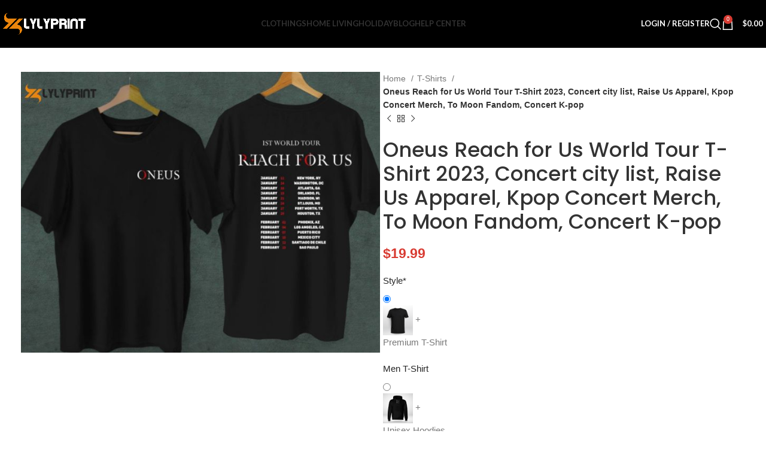

--- FILE ---
content_type: text/html; charset=UTF-8
request_url: https://lylyprint.com/product/oneus-reach-for-us-world-tour-t-shirt-2023-concert-city-list-raise-us-apparel-kpop-concert-merch-to-moon-fandom-concert-k-pop-2/
body_size: 31395
content:
<!DOCTYPE html><html lang="en-US" prefix="og: https://ogp.me/ns#"><head><meta charset="UTF-8"><link rel="profile" href="https://gmpg.org/xfn/11"><link rel="pingback" href="https://lylyprint.com/xmlrpc.php"><title>Oneus Reach for Us World Tour T-Shirt 2023, Concert city list, Raise Us Apparel, Kpop Concert Merch, To Moon Fandom, Concert K-pop - lylyprint.com</title><meta name="description" content="The Oneus Reach for Us World Tour T-Shirt 2023 is a must-have for every K-pop fan attending the concert! With its vibrant design showcasing the concert city"/><meta name="robots" content="follow, index, max-snippet:-1, max-video-preview:-1, max-image-preview:large"/><link rel="canonical" href="https://lylyprint.com/product/oneus-reach-for-us-world-tour-t-shirt-2023-concert-city-list-raise-us-apparel-kpop-concert-merch-to-moon-fandom-concert-k-pop-2/" /><meta property="og:locale" content="en_US" /><meta property="og:type" content="product" /><meta property="og:title" content="Oneus Reach for Us World Tour T-Shirt 2023, Concert city list, Raise Us Apparel, Kpop Concert Merch, To Moon Fandom, Concert K-pop - lylyprint.com" /><meta property="og:description" content="The Oneus Reach for Us World Tour T-Shirt 2023 is a must-have for every K-pop fan attending the concert! With its vibrant design showcasing the concert city" /><meta property="og:url" content="https://lylyprint.com/product/oneus-reach-for-us-world-tour-t-shirt-2023-concert-city-list-raise-us-apparel-kpop-concert-merch-to-moon-fandom-concert-k-pop-2/" /><meta property="og:site_name" content="lylyprint.com" /><meta property="og:image" content="https://lylyprint.com/wp-content/uploads/2024/06/oneus-reach-for-us-world-tour-t-shirt-2023-concert-city-list-raise-us-apparel-kpop-concert-merch-to-moon-fandom-concert-k-pop-1.jpeg" /><meta property="og:image:secure_url" content="https://lylyprint.com/wp-content/uploads/2024/06/oneus-reach-for-us-world-tour-t-shirt-2023-concert-city-list-raise-us-apparel-kpop-concert-merch-to-moon-fandom-concert-k-pop-1.jpeg" /><meta property="og:image:width" content="1000" /><meta property="og:image:height" content="783" /><meta property="og:image:alt" content="Oneus Reach for Us World Tour T-Shirt 2023, Concert city list, Raise Us Apparel, Kpop Concert Merch, To Moon Fandom, Concert K-pop" /><meta property="og:image:type" content="image/jpeg" /><meta property="product:price:amount" content="19.99" /><meta property="product:price:currency" content="USD" /><meta property="product:availability" content="instock" /><meta name="twitter:card" content="summary_large_image" /><meta name="twitter:title" content="Oneus Reach for Us World Tour T-Shirt 2023, Concert city list, Raise Us Apparel, Kpop Concert Merch, To Moon Fandom, Concert K-pop - lylyprint.com" /><meta name="twitter:description" content="The Oneus Reach for Us World Tour T-Shirt 2023 is a must-have for every K-pop fan attending the concert! With its vibrant design showcasing the concert city" /><meta name="twitter:site" content="@lylyprint" /><meta name="twitter:creator" content="@lylyprint" /><meta name="twitter:image" content="https://lylyprint.com/wp-content/uploads/2024/06/oneus-reach-for-us-world-tour-t-shirt-2023-concert-city-list-raise-us-apparel-kpop-concert-merch-to-moon-fandom-concert-k-pop-1.jpeg" /><meta name="twitter:label1" content="Price" /><meta name="twitter:data1" content="&#036;19.99" /><meta name="twitter:label2" content="Availability" /><meta name="twitter:data2" content="In stock" /> <script type="application/ld+json" class="rank-math-schema-pro">{"@context":"https://schema.org","@graph":[{"@type":"Place","@id":"https://lylyprint.com/#place","geo":{"@type":"GeoCoordinates","latitude":"21.028830","longitude":"105.764170"},"hasMap":"https://www.google.com/maps/search/?api=1&amp;query=21.028830,105.764170","address":{"@type":"PostalAddress","streetAddress":"24 Nguyen Co Thach street, Cau Dien Ward","addressLocality":"Nam Tu Liem Dist","addressRegion":"Ha Noi","postalCode":"1000","addressCountry":"Vi\u1ec7t Nam!"}},{"@type":"Organization","@id":"https://lylyprint.com/#organization","name":"lylyprint.com","url":"https://lylyprint.com","sameAs":["https://facebook.com/lylyprint","https://twitter.com/lylyprint","https://www.linkedin.com/company/aopprinter","https://www.pinterest.com/lylyprintcom/","https://www.threads.net/@lylyprintcom","https://medium.com/@lylyprintcom","https://issuu.com/lylyprintcom","https://www.instagram.com/lylyprintcom"],"email":"support@lylyprint.com","address":{"@type":"PostalAddress","streetAddress":"24 Nguyen Co Thach street, Cau Dien Ward","addressLocality":"Nam Tu Liem Dist","addressRegion":"Ha Noi","postalCode":"1000","addressCountry":"Vi\u1ec7t Nam!"},"logo":{"@type":"ImageObject","@id":"https://lylyprint.com/#logo","url":"https://lylyprint.com/wp-content/uploads/2022/02/logo200x200_32x32.png","contentUrl":"https://lylyprint.com/wp-content/uploads/2022/02/logo200x200_32x32.png","caption":"lylyprint.com","inLanguage":"en-US","width":"32","height":"32"},"description":"We are a new online store selling outdoor clothing and accessories stuff for people who love outdoor activities. With a collection of professional Vietnam designers, we create unique ideas to make boring shirts more attractive. Whatever you need, a gift for Mother\u2019s Day, Valentine, Birthday or special occasions for your loved ones will be shown here. We rest assure that these will be amazing gifts more than lots of expensive gifts you have seen on the earth.","legalName":"Lylyprint","location":{"@id":"https://lylyprint.com/#place"}},{"@type":"WebSite","@id":"https://lylyprint.com/#website","url":"https://lylyprint.com","name":"lylyprint.com","alternateName":"Lylyprint","publisher":{"@id":"https://lylyprint.com/#organization"},"inLanguage":"en-US"},{"@type":"ImageObject","@id":"https://lylyprint.com/wp-content/uploads/2024/06/oneus-reach-for-us-world-tour-t-shirt-2023-concert-city-list-raise-us-apparel-kpop-concert-merch-to-moon-fandom-concert-k-pop-1.jpeg","url":"https://lylyprint.com/wp-content/uploads/2024/06/oneus-reach-for-us-world-tour-t-shirt-2023-concert-city-list-raise-us-apparel-kpop-concert-merch-to-moon-fandom-concert-k-pop-1.jpeg","width":"1000","height":"783","inLanguage":"en-US"},{"@type":"BreadcrumbList","@id":"https://lylyprint.com/product/oneus-reach-for-us-world-tour-t-shirt-2023-concert-city-list-raise-us-apparel-kpop-concert-merch-to-moon-fandom-concert-k-pop-2/#breadcrumb","itemListElement":[{"@type":"ListItem","position":"1","item":{"@id":"https://lylyprint.com","name":"Home"}},{"@type":"ListItem","position":"2","item":{"@id":"https://lylyprint.com/t-shirts/","name":"T-Shirts"}},{"@type":"ListItem","position":"3","item":{"@id":"https://lylyprint.com/product/oneus-reach-for-us-world-tour-t-shirt-2023-concert-city-list-raise-us-apparel-kpop-concert-merch-to-moon-fandom-concert-k-pop-2/","name":"Oneus Reach for Us World Tour T-Shirt 2023, Concert city list, Raise Us Apparel, Kpop Concert Merch, To Moon Fandom, Concert K-pop"}}]},{"@type":"ItemPage","@id":"https://lylyprint.com/product/oneus-reach-for-us-world-tour-t-shirt-2023-concert-city-list-raise-us-apparel-kpop-concert-merch-to-moon-fandom-concert-k-pop-2/#webpage","url":"https://lylyprint.com/product/oneus-reach-for-us-world-tour-t-shirt-2023-concert-city-list-raise-us-apparel-kpop-concert-merch-to-moon-fandom-concert-k-pop-2/","name":"Oneus Reach for Us World Tour T-Shirt 2023, Concert city list, Raise Us Apparel, Kpop Concert Merch, To Moon Fandom, Concert K-pop - lylyprint.com","datePublished":"2024-06-28T00:09:06+00:00","dateModified":"2024-06-28T00:09:06+00:00","isPartOf":{"@id":"https://lylyprint.com/#website"},"primaryImageOfPage":{"@id":"https://lylyprint.com/wp-content/uploads/2024/06/oneus-reach-for-us-world-tour-t-shirt-2023-concert-city-list-raise-us-apparel-kpop-concert-merch-to-moon-fandom-concert-k-pop-1.jpeg"},"inLanguage":"en-US","breadcrumb":{"@id":"https://lylyprint.com/product/oneus-reach-for-us-world-tour-t-shirt-2023-concert-city-list-raise-us-apparel-kpop-concert-merch-to-moon-fandom-concert-k-pop-2/#breadcrumb"}},{"@type":"Product","name":"Oneus Reach for Us World Tour T-Shirt 2023, Concert city list, Raise Us Apparel, Kpop Concert Merch, To Moon Fandom, Concert K-pop - lylyprint.com","description":"The Oneus Reach for Us World Tour T-Shirt 2023 is a must-have for every K-pop fan attending the concert! With its vibrant design showcasing the concert city list, this Raise Us Apparel merch is a perfect way to show your love for Oneus and the To Moon fandom. Made with high-quality materials, this t-shirt offers superior comfort and durability. Join the concert hype and proudly wear this stylish merch to show your support for Oneus. Get ready to immerse yourself in the electrifying atmosphere of the concert with this exclusive Concert K-pop merchandise!","sku":"MPO6EFYZRTM5","category":"T-Shirts","mainEntityOfPage":{"@id":"https://lylyprint.com/product/oneus-reach-for-us-world-tour-t-shirt-2023-concert-city-list-raise-us-apparel-kpop-concert-merch-to-moon-fandom-concert-k-pop-2/#webpage"},"image":{"@type":"ImageObject","url":"https://lylyprint.com/wp-content/uploads/2024/06/oneus-reach-for-us-world-tour-t-shirt-2023-concert-city-list-raise-us-apparel-kpop-concert-merch-to-moon-fandom-concert-k-pop-1.jpeg","caption":"Oneus Reach for Us World Tour T-Shirt 2023, Concert city list, Raise Us Apparel, Kpop Concert Merch, To Moon Fandom, Concert K-pop"},"offers":{"@type":"Offer","price":"19.99","priceCurrency":"USD","priceValidUntil":"2027-12-31","availability":"http://schema.org/InStock","itemCondition":"NewCondition","url":"https://lylyprint.com/product/oneus-reach-for-us-world-tour-t-shirt-2023-concert-city-list-raise-us-apparel-kpop-concert-merch-to-moon-fandom-concert-k-pop-2/","seller":{"@type":"Organization","@id":"https://lylyprint.com/","name":"lylyprint.com","url":"https://lylyprint.com","logo":"https://lylyprint.com/wp-content/uploads/2022/02/logo200x200_32x32.png"},"priceSpecification":{"price":"19.99","priceCurrency":"USD","valueAddedTaxIncluded":"false"}},"aggregateRating":{"@type":"AggregateRating","ratingValue":"5","reviewCount":"10"},"@id":"https://lylyprint.com/product/oneus-reach-for-us-world-tour-t-shirt-2023-concert-city-list-raise-us-apparel-kpop-concert-merch-to-moon-fandom-concert-k-pop-2/#richSnippet"}]}</script> <link rel='dns-prefetch' href='//assets.pinterest.com' /><link rel='dns-prefetch' href='//fonts.googleapis.com' /><link rel="alternate" type="application/rss+xml" title="lylyprint.com &raquo; Feed" href="https://lylyprint.com/feed/" /><link rel="alternate" type="application/rss+xml" title="lylyprint.com &raquo; Comments Feed" href="https://lylyprint.com/comments/feed/" /><link rel="alternate" title="oEmbed (JSON)" type="application/json+oembed" href="https://lylyprint.com/wp-json/oembed/1.0/embed?url=https%3A%2F%2Flylyprint.com%2Fproduct%2Foneus-reach-for-us-world-tour-t-shirt-2023-concert-city-list-raise-us-apparel-kpop-concert-merch-to-moon-fandom-concert-k-pop-2%2F" /><link rel="alternate" title="oEmbed (XML)" type="text/xml+oembed" href="https://lylyprint.com/wp-json/oembed/1.0/embed?url=https%3A%2F%2Flylyprint.com%2Fproduct%2Foneus-reach-for-us-world-tour-t-shirt-2023-concert-city-list-raise-us-apparel-kpop-concert-merch-to-moon-fandom-concert-k-pop-2%2F&#038;format=xml" />
 <script src="//www.googletagmanager.com/gtag/js?id=G-B4TX6HYP1V"  data-cfasync="false" data-wpfc-render="false" type="text/javascript" async></script> <script data-cfasync="false" data-wpfc-render="false" type="text/javascript">var mi_version = '9.11.1';
				var mi_track_user = true;
				var mi_no_track_reason = '';
								var MonsterInsightsDefaultLocations = {"page_location":"https:\/\/lylyprint.com\/product\/oneus-reach-for-us-world-tour-t-shirt-2023-concert-city-list-raise-us-apparel-kpop-concert-merch-to-moon-fandom-concert-k-pop-2\/"};
								if ( typeof MonsterInsightsPrivacyGuardFilter === 'function' ) {
					var MonsterInsightsLocations = (typeof MonsterInsightsExcludeQuery === 'object') ? MonsterInsightsPrivacyGuardFilter( MonsterInsightsExcludeQuery ) : MonsterInsightsPrivacyGuardFilter( MonsterInsightsDefaultLocations );
				} else {
					var MonsterInsightsLocations = (typeof MonsterInsightsExcludeQuery === 'object') ? MonsterInsightsExcludeQuery : MonsterInsightsDefaultLocations;
				}

								var disableStrs = [
										'ga-disable-G-B4TX6HYP1V',
									];

				/* Function to detect opted out users */
				function __gtagTrackerIsOptedOut() {
					for (var index = 0; index < disableStrs.length; index++) {
						if (document.cookie.indexOf(disableStrs[index] + '=true') > -1) {
							return true;
						}
					}

					return false;
				}

				/* Disable tracking if the opt-out cookie exists. */
				if (__gtagTrackerIsOptedOut()) {
					for (var index = 0; index < disableStrs.length; index++) {
						window[disableStrs[index]] = true;
					}
				}

				/* Opt-out function */
				function __gtagTrackerOptout() {
					for (var index = 0; index < disableStrs.length; index++) {
						document.cookie = disableStrs[index] + '=true; expires=Thu, 31 Dec 2099 23:59:59 UTC; path=/';
						window[disableStrs[index]] = true;
					}
				}

				if ('undefined' === typeof gaOptout) {
					function gaOptout() {
						__gtagTrackerOptout();
					}
				}
								window.dataLayer = window.dataLayer || [];

				window.MonsterInsightsDualTracker = {
					helpers: {},
					trackers: {},
				};
				if (mi_track_user) {
					function __gtagDataLayer() {
						dataLayer.push(arguments);
					}

					function __gtagTracker(type, name, parameters) {
						if (!parameters) {
							parameters = {};
						}

						if (parameters.send_to) {
							__gtagDataLayer.apply(null, arguments);
							return;
						}

						if (type === 'event') {
														parameters.send_to = monsterinsights_frontend.v4_id;
							var hookName = name;
							if (typeof parameters['event_category'] !== 'undefined') {
								hookName = parameters['event_category'] + ':' + name;
							}

							if (typeof MonsterInsightsDualTracker.trackers[hookName] !== 'undefined') {
								MonsterInsightsDualTracker.trackers[hookName](parameters);
							} else {
								__gtagDataLayer('event', name, parameters);
							}
							
						} else {
							__gtagDataLayer.apply(null, arguments);
						}
					}

					__gtagTracker('js', new Date());
					__gtagTracker('set', {
						'developer_id.dZGIzZG': true,
											});
					if ( MonsterInsightsLocations.page_location ) {
						__gtagTracker('set', MonsterInsightsLocations);
					}
										__gtagTracker('config', 'G-B4TX6HYP1V', {"forceSSL":"true","link_attribution":"true"} );
										window.gtag = __gtagTracker;										(function () {
						/* https://developers.google.com/analytics/devguides/collection/analyticsjs/ */
						/* ga and __gaTracker compatibility shim. */
						var noopfn = function () {
							return null;
						};
						var newtracker = function () {
							return new Tracker();
						};
						var Tracker = function () {
							return null;
						};
						var p = Tracker.prototype;
						p.get = noopfn;
						p.set = noopfn;
						p.send = function () {
							var args = Array.prototype.slice.call(arguments);
							args.unshift('send');
							__gaTracker.apply(null, args);
						};
						var __gaTracker = function () {
							var len = arguments.length;
							if (len === 0) {
								return;
							}
							var f = arguments[len - 1];
							if (typeof f !== 'object' || f === null || typeof f.hitCallback !== 'function') {
								if ('send' === arguments[0]) {
									var hitConverted, hitObject = false, action;
									if ('event' === arguments[1]) {
										if ('undefined' !== typeof arguments[3]) {
											hitObject = {
												'eventAction': arguments[3],
												'eventCategory': arguments[2],
												'eventLabel': arguments[4],
												'value': arguments[5] ? arguments[5] : 1,
											}
										}
									}
									if ('pageview' === arguments[1]) {
										if ('undefined' !== typeof arguments[2]) {
											hitObject = {
												'eventAction': 'page_view',
												'page_path': arguments[2],
											}
										}
									}
									if (typeof arguments[2] === 'object') {
										hitObject = arguments[2];
									}
									if (typeof arguments[5] === 'object') {
										Object.assign(hitObject, arguments[5]);
									}
									if ('undefined' !== typeof arguments[1].hitType) {
										hitObject = arguments[1];
										if ('pageview' === hitObject.hitType) {
											hitObject.eventAction = 'page_view';
										}
									}
									if (hitObject) {
										action = 'timing' === arguments[1].hitType ? 'timing_complete' : hitObject.eventAction;
										hitConverted = mapArgs(hitObject);
										__gtagTracker('event', action, hitConverted);
									}
								}
								return;
							}

							function mapArgs(args) {
								var arg, hit = {};
								var gaMap = {
									'eventCategory': 'event_category',
									'eventAction': 'event_action',
									'eventLabel': 'event_label',
									'eventValue': 'event_value',
									'nonInteraction': 'non_interaction',
									'timingCategory': 'event_category',
									'timingVar': 'name',
									'timingValue': 'value',
									'timingLabel': 'event_label',
									'page': 'page_path',
									'location': 'page_location',
									'title': 'page_title',
									'referrer' : 'page_referrer',
								};
								for (arg in args) {
																		if (!(!args.hasOwnProperty(arg) || !gaMap.hasOwnProperty(arg))) {
										hit[gaMap[arg]] = args[arg];
									} else {
										hit[arg] = args[arg];
									}
								}
								return hit;
							}

							try {
								f.hitCallback();
							} catch (ex) {
							}
						};
						__gaTracker.create = newtracker;
						__gaTracker.getByName = newtracker;
						__gaTracker.getAll = function () {
							return [];
						};
						__gaTracker.remove = noopfn;
						__gaTracker.loaded = true;
						window['__gaTracker'] = __gaTracker;
					})();
									} else {
										console.log("");
					(function () {
						function __gtagTracker() {
							return null;
						}

						window['__gtagTracker'] = __gtagTracker;
						window['gtag'] = __gtagTracker;
					})();
									}</script> <style id='wp-img-auto-sizes-contain-inline-css' type='text/css'>img:is([sizes=auto i],[sizes^="auto," i]){contain-intrinsic-size:3000px 1500px}
/*# sourceURL=wp-img-auto-sizes-contain-inline-css */</style><link rel='stylesheet' id='wp-block-library-css' href='https://lylyprint.com/wp-includes/css/dist/block-library/style.min.css?ver=6.9' type='text/css' media='all' /><style id='global-styles-inline-css' type='text/css'>:root{--wp--preset--aspect-ratio--square: 1;--wp--preset--aspect-ratio--4-3: 4/3;--wp--preset--aspect-ratio--3-4: 3/4;--wp--preset--aspect-ratio--3-2: 3/2;--wp--preset--aspect-ratio--2-3: 2/3;--wp--preset--aspect-ratio--16-9: 16/9;--wp--preset--aspect-ratio--9-16: 9/16;--wp--preset--color--black: #000000;--wp--preset--color--cyan-bluish-gray: #abb8c3;--wp--preset--color--white: #ffffff;--wp--preset--color--pale-pink: #f78da7;--wp--preset--color--vivid-red: #cf2e2e;--wp--preset--color--luminous-vivid-orange: #ff6900;--wp--preset--color--luminous-vivid-amber: #fcb900;--wp--preset--color--light-green-cyan: #7bdcb5;--wp--preset--color--vivid-green-cyan: #00d084;--wp--preset--color--pale-cyan-blue: #8ed1fc;--wp--preset--color--vivid-cyan-blue: #0693e3;--wp--preset--color--vivid-purple: #9b51e0;--wp--preset--gradient--vivid-cyan-blue-to-vivid-purple: linear-gradient(135deg,rgb(6,147,227) 0%,rgb(155,81,224) 100%);--wp--preset--gradient--light-green-cyan-to-vivid-green-cyan: linear-gradient(135deg,rgb(122,220,180) 0%,rgb(0,208,130) 100%);--wp--preset--gradient--luminous-vivid-amber-to-luminous-vivid-orange: linear-gradient(135deg,rgb(252,185,0) 0%,rgb(255,105,0) 100%);--wp--preset--gradient--luminous-vivid-orange-to-vivid-red: linear-gradient(135deg,rgb(255,105,0) 0%,rgb(207,46,46) 100%);--wp--preset--gradient--very-light-gray-to-cyan-bluish-gray: linear-gradient(135deg,rgb(238,238,238) 0%,rgb(169,184,195) 100%);--wp--preset--gradient--cool-to-warm-spectrum: linear-gradient(135deg,rgb(74,234,220) 0%,rgb(151,120,209) 20%,rgb(207,42,186) 40%,rgb(238,44,130) 60%,rgb(251,105,98) 80%,rgb(254,248,76) 100%);--wp--preset--gradient--blush-light-purple: linear-gradient(135deg,rgb(255,206,236) 0%,rgb(152,150,240) 100%);--wp--preset--gradient--blush-bordeaux: linear-gradient(135deg,rgb(254,205,165) 0%,rgb(254,45,45) 50%,rgb(107,0,62) 100%);--wp--preset--gradient--luminous-dusk: linear-gradient(135deg,rgb(255,203,112) 0%,rgb(199,81,192) 50%,rgb(65,88,208) 100%);--wp--preset--gradient--pale-ocean: linear-gradient(135deg,rgb(255,245,203) 0%,rgb(182,227,212) 50%,rgb(51,167,181) 100%);--wp--preset--gradient--electric-grass: linear-gradient(135deg,rgb(202,248,128) 0%,rgb(113,206,126) 100%);--wp--preset--gradient--midnight: linear-gradient(135deg,rgb(2,3,129) 0%,rgb(40,116,252) 100%);--wp--preset--font-size--small: 13px;--wp--preset--font-size--medium: 20px;--wp--preset--font-size--large: 36px;--wp--preset--font-size--x-large: 42px;--wp--preset--spacing--20: 0.44rem;--wp--preset--spacing--30: 0.67rem;--wp--preset--spacing--40: 1rem;--wp--preset--spacing--50: 1.5rem;--wp--preset--spacing--60: 2.25rem;--wp--preset--spacing--70: 3.38rem;--wp--preset--spacing--80: 5.06rem;--wp--preset--shadow--natural: 6px 6px 9px rgba(0, 0, 0, 0.2);--wp--preset--shadow--deep: 12px 12px 50px rgba(0, 0, 0, 0.4);--wp--preset--shadow--sharp: 6px 6px 0px rgba(0, 0, 0, 0.2);--wp--preset--shadow--outlined: 6px 6px 0px -3px rgb(255, 255, 255), 6px 6px rgb(0, 0, 0);--wp--preset--shadow--crisp: 6px 6px 0px rgb(0, 0, 0);}:where(.is-layout-flex){gap: 0.5em;}:where(.is-layout-grid){gap: 0.5em;}body .is-layout-flex{display: flex;}.is-layout-flex{flex-wrap: wrap;align-items: center;}.is-layout-flex > :is(*, div){margin: 0;}body .is-layout-grid{display: grid;}.is-layout-grid > :is(*, div){margin: 0;}:where(.wp-block-columns.is-layout-flex){gap: 2em;}:where(.wp-block-columns.is-layout-grid){gap: 2em;}:where(.wp-block-post-template.is-layout-flex){gap: 1.25em;}:where(.wp-block-post-template.is-layout-grid){gap: 1.25em;}.has-black-color{color: var(--wp--preset--color--black) !important;}.has-cyan-bluish-gray-color{color: var(--wp--preset--color--cyan-bluish-gray) !important;}.has-white-color{color: var(--wp--preset--color--white) !important;}.has-pale-pink-color{color: var(--wp--preset--color--pale-pink) !important;}.has-vivid-red-color{color: var(--wp--preset--color--vivid-red) !important;}.has-luminous-vivid-orange-color{color: var(--wp--preset--color--luminous-vivid-orange) !important;}.has-luminous-vivid-amber-color{color: var(--wp--preset--color--luminous-vivid-amber) !important;}.has-light-green-cyan-color{color: var(--wp--preset--color--light-green-cyan) !important;}.has-vivid-green-cyan-color{color: var(--wp--preset--color--vivid-green-cyan) !important;}.has-pale-cyan-blue-color{color: var(--wp--preset--color--pale-cyan-blue) !important;}.has-vivid-cyan-blue-color{color: var(--wp--preset--color--vivid-cyan-blue) !important;}.has-vivid-purple-color{color: var(--wp--preset--color--vivid-purple) !important;}.has-black-background-color{background-color: var(--wp--preset--color--black) !important;}.has-cyan-bluish-gray-background-color{background-color: var(--wp--preset--color--cyan-bluish-gray) !important;}.has-white-background-color{background-color: var(--wp--preset--color--white) !important;}.has-pale-pink-background-color{background-color: var(--wp--preset--color--pale-pink) !important;}.has-vivid-red-background-color{background-color: var(--wp--preset--color--vivid-red) !important;}.has-luminous-vivid-orange-background-color{background-color: var(--wp--preset--color--luminous-vivid-orange) !important;}.has-luminous-vivid-amber-background-color{background-color: var(--wp--preset--color--luminous-vivid-amber) !important;}.has-light-green-cyan-background-color{background-color: var(--wp--preset--color--light-green-cyan) !important;}.has-vivid-green-cyan-background-color{background-color: var(--wp--preset--color--vivid-green-cyan) !important;}.has-pale-cyan-blue-background-color{background-color: var(--wp--preset--color--pale-cyan-blue) !important;}.has-vivid-cyan-blue-background-color{background-color: var(--wp--preset--color--vivid-cyan-blue) !important;}.has-vivid-purple-background-color{background-color: var(--wp--preset--color--vivid-purple) !important;}.has-black-border-color{border-color: var(--wp--preset--color--black) !important;}.has-cyan-bluish-gray-border-color{border-color: var(--wp--preset--color--cyan-bluish-gray) !important;}.has-white-border-color{border-color: var(--wp--preset--color--white) !important;}.has-pale-pink-border-color{border-color: var(--wp--preset--color--pale-pink) !important;}.has-vivid-red-border-color{border-color: var(--wp--preset--color--vivid-red) !important;}.has-luminous-vivid-orange-border-color{border-color: var(--wp--preset--color--luminous-vivid-orange) !important;}.has-luminous-vivid-amber-border-color{border-color: var(--wp--preset--color--luminous-vivid-amber) !important;}.has-light-green-cyan-border-color{border-color: var(--wp--preset--color--light-green-cyan) !important;}.has-vivid-green-cyan-border-color{border-color: var(--wp--preset--color--vivid-green-cyan) !important;}.has-pale-cyan-blue-border-color{border-color: var(--wp--preset--color--pale-cyan-blue) !important;}.has-vivid-cyan-blue-border-color{border-color: var(--wp--preset--color--vivid-cyan-blue) !important;}.has-vivid-purple-border-color{border-color: var(--wp--preset--color--vivid-purple) !important;}.has-vivid-cyan-blue-to-vivid-purple-gradient-background{background: var(--wp--preset--gradient--vivid-cyan-blue-to-vivid-purple) !important;}.has-light-green-cyan-to-vivid-green-cyan-gradient-background{background: var(--wp--preset--gradient--light-green-cyan-to-vivid-green-cyan) !important;}.has-luminous-vivid-amber-to-luminous-vivid-orange-gradient-background{background: var(--wp--preset--gradient--luminous-vivid-amber-to-luminous-vivid-orange) !important;}.has-luminous-vivid-orange-to-vivid-red-gradient-background{background: var(--wp--preset--gradient--luminous-vivid-orange-to-vivid-red) !important;}.has-very-light-gray-to-cyan-bluish-gray-gradient-background{background: var(--wp--preset--gradient--very-light-gray-to-cyan-bluish-gray) !important;}.has-cool-to-warm-spectrum-gradient-background{background: var(--wp--preset--gradient--cool-to-warm-spectrum) !important;}.has-blush-light-purple-gradient-background{background: var(--wp--preset--gradient--blush-light-purple) !important;}.has-blush-bordeaux-gradient-background{background: var(--wp--preset--gradient--blush-bordeaux) !important;}.has-luminous-dusk-gradient-background{background: var(--wp--preset--gradient--luminous-dusk) !important;}.has-pale-ocean-gradient-background{background: var(--wp--preset--gradient--pale-ocean) !important;}.has-electric-grass-gradient-background{background: var(--wp--preset--gradient--electric-grass) !important;}.has-midnight-gradient-background{background: var(--wp--preset--gradient--midnight) !important;}.has-small-font-size{font-size: var(--wp--preset--font-size--small) !important;}.has-medium-font-size{font-size: var(--wp--preset--font-size--medium) !important;}.has-large-font-size{font-size: var(--wp--preset--font-size--large) !important;}.has-x-large-font-size{font-size: var(--wp--preset--font-size--x-large) !important;}
/*# sourceURL=global-styles-inline-css */</style><style id='classic-theme-styles-inline-css' type='text/css'>/*! This file is auto-generated */
.wp-block-button__link{color:#fff;background-color:#32373c;border-radius:9999px;box-shadow:none;text-decoration:none;padding:calc(.667em + 2px) calc(1.333em + 2px);font-size:1.125em}.wp-block-file__button{background:#32373c;color:#fff;text-decoration:none}
/*# sourceURL=/wp-includes/css/classic-themes.min.css */</style><link rel='stylesheet' id='goo-wooexts-css' href='https://lylyprint.com/wp-content/plugins/goo-wooexts/public/css/goo-wooexts-public.css?ver=1.0.0' type='text/css' media='all' /><link rel='stylesheet' id='wcpa-datetime-css' href='https://lylyprint.com/wp-content/plugins/woo-custom-product-addons-pro/assets/plugins/datetimepicker/jquery.datetimepicker.min.css?ver=1.0.0' type='text/css' media='all' /><link rel='stylesheet' id='wcpa-colorpicker-css' href='https://lylyprint.com/wp-content/plugins/woo-custom-product-addons-pro/assets/plugins/spectrum/spectrum.min.css?ver=1.0.0' type='text/css' media='all' /><link rel='stylesheet' id='wcpa-frontend-css' href='https://lylyprint.com/wp-content/plugins/woo-custom-product-addons-pro/assets/css/frontend.min.css?ver=1.0.0' type='text/css' media='all' /><style id='woocommerce-inline-inline-css' type='text/css'>.woocommerce form .form-row .required { visibility: visible; }
/*# sourceURL=woocommerce-inline-inline-css */</style><link rel='stylesheet' id='pinterest-for-woocommerce-pins-css' href='//lylyprint.com/wp-content/plugins/pinterest-for-woocommerce/assets/css/frontend/pinterest-for-woocommerce-pins.min.css?ver=1.4.24' type='text/css' media='all' /><link rel='stylesheet' id='js_composer_front-css' href='https://lylyprint.com/wp-content/plugins/js_composer/assets/css/js_composer.min.css?ver=7.6' type='text/css' media='all' /><link rel='stylesheet' id='bootstrap-css' href='https://lylyprint.com/wp-content/themes/woodmart/css/bootstrap-light.min.css?ver=7.5.1' type='text/css' media='all' /><link rel='stylesheet' id='woodmart-style-css' href='https://lylyprint.com/wp-content/themes/woodmart/css/parts/base.min.css?ver=7.5.1' type='text/css' media='all' /><link rel='stylesheet' id='wd-widget-nav-css' href='https://lylyprint.com/wp-content/themes/woodmart/css/parts/widget-nav.min.css?ver=7.5.1' type='text/css' media='all' /><link rel='stylesheet' id='wd-wp-gutenberg-css' href='https://lylyprint.com/wp-content/themes/woodmart/css/parts/wp-gutenberg.min.css?ver=7.5.1' type='text/css' media='all' /><link rel='stylesheet' id='wd-woo-stripe-css' href='https://lylyprint.com/wp-content/themes/woodmart/css/parts/int-woo-stripe.min.css?ver=7.5.1' type='text/css' media='all' /><link rel='stylesheet' id='wd-woo-paypal-payments-css' href='https://lylyprint.com/wp-content/themes/woodmart/css/parts/int-woo-paypal-payments.min.css?ver=7.5.1' type='text/css' media='all' /><link rel='stylesheet' id='wd-wpbakery-base-css' href='https://lylyprint.com/wp-content/themes/woodmart/css/parts/int-wpb-base.min.css?ver=7.5.1' type='text/css' media='all' /><link rel='stylesheet' id='wd-wpbakery-base-deprecated-css' href='https://lylyprint.com/wp-content/themes/woodmart/css/parts/int-wpb-base-deprecated.min.css?ver=7.5.1' type='text/css' media='all' /><link rel='stylesheet' id='wd-notices-fixed-css' href='https://lylyprint.com/wp-content/themes/woodmart/css/parts/woo-opt-sticky-notices.min.css?ver=7.5.1' type='text/css' media='all' /><link rel='stylesheet' id='wd-woocommerce-base-css' href='https://lylyprint.com/wp-content/themes/woodmart/css/parts/woocommerce-base.min.css?ver=7.5.1' type='text/css' media='all' /><link rel='stylesheet' id='wd-mod-star-rating-css' href='https://lylyprint.com/wp-content/themes/woodmart/css/parts/mod-star-rating.min.css?ver=7.5.1' type='text/css' media='all' /><link rel='stylesheet' id='wd-woo-el-track-order-css' href='https://lylyprint.com/wp-content/themes/woodmart/css/parts/woo-el-track-order.min.css?ver=7.5.1' type='text/css' media='all' /><link rel='stylesheet' id='wd-woocommerce-block-notices-css' href='https://lylyprint.com/wp-content/themes/woodmart/css/parts/woo-mod-block-notices.min.css?ver=7.5.1' type='text/css' media='all' /><link rel='stylesheet' id='wd-woo-gutenberg-css' href='https://lylyprint.com/wp-content/themes/woodmart/css/parts/woo-gutenberg.min.css?ver=7.5.1' type='text/css' media='all' /><link rel='stylesheet' id='wd-woo-mod-quantity-css' href='https://lylyprint.com/wp-content/themes/woodmart/css/parts/woo-mod-quantity.min.css?ver=7.5.1' type='text/css' media='all' /><link rel='stylesheet' id='wd-woo-single-prod-el-base-css' href='https://lylyprint.com/wp-content/themes/woodmart/css/parts/woo-single-prod-el-base.min.css?ver=7.5.1' type='text/css' media='all' /><link rel='stylesheet' id='wd-woo-mod-stock-status-css' href='https://lylyprint.com/wp-content/themes/woodmart/css/parts/woo-mod-stock-status.min.css?ver=7.5.1' type='text/css' media='all' /><link rel='stylesheet' id='wd-woo-mod-shop-attributes-css' href='https://lylyprint.com/wp-content/themes/woodmart/css/parts/woo-mod-shop-attributes.min.css?ver=7.5.1' type='text/css' media='all' /><link rel='stylesheet' id='wd-header-base-css' href='https://lylyprint.com/wp-content/themes/woodmart/css/parts/header-base.min.css?ver=7.5.1' type='text/css' media='all' /><link rel='stylesheet' id='wd-mod-tools-css' href='https://lylyprint.com/wp-content/themes/woodmart/css/parts/mod-tools.min.css?ver=7.5.1' type='text/css' media='all' /><link rel='stylesheet' id='wd-header-elements-base-css' href='https://lylyprint.com/wp-content/themes/woodmart/css/parts/header-el-base.min.css?ver=7.5.1' type='text/css' media='all' /><link rel='stylesheet' id='wd-social-icons-css' href='https://lylyprint.com/wp-content/themes/woodmart/css/parts/el-social-icons.min.css?ver=7.5.1' type='text/css' media='all' /><link rel='stylesheet' id='wd-header-my-account-dropdown-css' href='https://lylyprint.com/wp-content/themes/woodmart/css/parts/header-el-my-account-dropdown.min.css?ver=7.5.1' type='text/css' media='all' /><link rel='stylesheet' id='wd-woo-mod-login-form-css' href='https://lylyprint.com/wp-content/themes/woodmart/css/parts/woo-mod-login-form.min.css?ver=7.5.1' type='text/css' media='all' /><link rel='stylesheet' id='wd-header-my-account-css' href='https://lylyprint.com/wp-content/themes/woodmart/css/parts/header-el-my-account.min.css?ver=7.5.1' type='text/css' media='all' /><link rel='stylesheet' id='wd-header-search-css' href='https://lylyprint.com/wp-content/themes/woodmart/css/parts/header-el-search.min.css?ver=7.5.1' type='text/css' media='all' /><link rel='stylesheet' id='wd-header-cart-side-css' href='https://lylyprint.com/wp-content/themes/woodmart/css/parts/header-el-cart-side.min.css?ver=7.5.1' type='text/css' media='all' /><link rel='stylesheet' id='wd-header-cart-css' href='https://lylyprint.com/wp-content/themes/woodmart/css/parts/header-el-cart.min.css?ver=7.5.1' type='text/css' media='all' /><link rel='stylesheet' id='wd-widget-shopping-cart-css' href='https://lylyprint.com/wp-content/themes/woodmart/css/parts/woo-widget-shopping-cart.min.css?ver=7.5.1' type='text/css' media='all' /><link rel='stylesheet' id='wd-widget-product-list-css' href='https://lylyprint.com/wp-content/themes/woodmart/css/parts/woo-widget-product-list.min.css?ver=7.5.1' type='text/css' media='all' /><link rel='stylesheet' id='wd-header-mobile-nav-dropdown-css' href='https://lylyprint.com/wp-content/themes/woodmart/css/parts/header-el-mobile-nav-dropdown.min.css?ver=7.5.1' type='text/css' media='all' /><link rel='stylesheet' id='wd-page-title-css' href='https://lylyprint.com/wp-content/themes/woodmart/css/parts/page-title.min.css?ver=7.5.1' type='text/css' media='all' /><link rel='stylesheet' id='wd-woo-single-prod-predefined-css' href='https://lylyprint.com/wp-content/themes/woodmart/css/parts/woo-single-prod-predefined.min.css?ver=7.5.1' type='text/css' media='all' /><link rel='stylesheet' id='wd-woo-single-prod-and-quick-view-predefined-css' href='https://lylyprint.com/wp-content/themes/woodmart/css/parts/woo-single-prod-and-quick-view-predefined.min.css?ver=7.5.1' type='text/css' media='all' /><link rel='stylesheet' id='wd-woo-single-prod-el-tabs-predefined-css' href='https://lylyprint.com/wp-content/themes/woodmart/css/parts/woo-single-prod-el-tabs-predefined.min.css?ver=7.5.1' type='text/css' media='all' /><link rel='stylesheet' id='wd-woo-single-prod-el-gallery-css' href='https://lylyprint.com/wp-content/themes/woodmart/css/parts/woo-single-prod-el-gallery.min.css?ver=7.5.1' type='text/css' media='all' /><link rel='stylesheet' id='wd-swiper-css' href='https://lylyprint.com/wp-content/themes/woodmart/css/parts/lib-swiper.min.css?ver=7.5.1' type='text/css' media='all' /><link rel='stylesheet' id='wd-swiper-arrows-css' href='https://lylyprint.com/wp-content/themes/woodmart/css/parts/lib-swiper-arrows.min.css?ver=7.5.1' type='text/css' media='all' /><link rel='stylesheet' id='wd-woo-single-prod-el-navigation-css' href='https://lylyprint.com/wp-content/themes/woodmart/css/parts/woo-single-prod-el-navigation.min.css?ver=7.5.1' type='text/css' media='all' /><link rel='stylesheet' id='wd-mfp-popup-css' href='https://lylyprint.com/wp-content/themes/woodmart/css/parts/lib-magnific-popup.min.css?ver=7.5.1' type='text/css' media='all' /><link rel='stylesheet' id='wd-size-guide-css' href='https://lylyprint.com/wp-content/themes/woodmart/css/parts/woo-opt-size-guide.min.css?ver=7.5.1' type='text/css' media='all' /><link rel='stylesheet' id='wd-tabs-css' href='https://lylyprint.com/wp-content/themes/woodmart/css/parts/el-tabs.min.css?ver=7.5.1' type='text/css' media='all' /><link rel='stylesheet' id='wd-woo-single-prod-el-tabs-opt-layout-tabs-css' href='https://lylyprint.com/wp-content/themes/woodmart/css/parts/woo-single-prod-el-tabs-opt-layout-tabs.min.css?ver=7.5.1' type='text/css' media='all' /><link rel='stylesheet' id='wd-accordion-css' href='https://lylyprint.com/wp-content/themes/woodmart/css/parts/el-accordion.min.css?ver=7.5.1' type='text/css' media='all' /><link rel='stylesheet' id='wd-product-loop-css' href='https://lylyprint.com/wp-content/themes/woodmart/css/parts/woo-product-loop.min.css?ver=7.5.1' type='text/css' media='all' /><link rel='stylesheet' id='wd-product-loop-icons-css' href='https://lylyprint.com/wp-content/themes/woodmart/css/parts/woo-product-loop-icons.min.css?ver=7.5.1' type='text/css' media='all' /><link rel='stylesheet' id='wd-footer-base-css' href='https://lylyprint.com/wp-content/themes/woodmart/css/parts/footer-base.min.css?ver=7.5.1' type='text/css' media='all' /><link rel='stylesheet' id='wd-scroll-top-css' href='https://lylyprint.com/wp-content/themes/woodmart/css/parts/opt-scrolltotop.min.css?ver=7.5.1' type='text/css' media='all' /><link rel='stylesheet' id='wd-wd-search-results-css' href='https://lylyprint.com/wp-content/themes/woodmart/css/parts/wd-search-results.min.css?ver=7.5.1' type='text/css' media='all' /><link rel='stylesheet' id='wd-wd-search-form-css' href='https://lylyprint.com/wp-content/themes/woodmart/css/parts/wd-search-form.min.css?ver=7.5.1' type='text/css' media='all' /><link rel='stylesheet' id='wd-header-search-fullscreen-css' href='https://lylyprint.com/wp-content/themes/woodmart/css/parts/header-el-search-fullscreen-general.min.css?ver=7.5.1' type='text/css' media='all' /><link rel='stylesheet' id='wd-header-search-fullscreen-1-css' href='https://lylyprint.com/wp-content/themes/woodmart/css/parts/header-el-search-fullscreen-1.min.css?ver=7.5.1' type='text/css' media='all' /><link rel='stylesheet' id='xts-style-theme_settings_default-css' href='https://lylyprint.com/wp-content/uploads/2025/04/xts-theme_settings_default-1743653492.css?ver=7.5.1' type='text/css' media='all' /><link rel='stylesheet' id='xts-google-fonts-css' href='https://fonts.googleapis.com/css?family=Poppins%3A400%2C600%2C500%7CLato%3A400%2C700&#038;ver=7.5.1' type='text/css' media='all' /> <script type="text/javascript" src="https://lylyprint.com/wp-content/plugins/google-analytics-for-wordpress/assets/js/frontend-gtag.min.js?ver=9.11.1" id="monsterinsights-frontend-script-js" async="async" data-wp-strategy="async"></script> <script data-cfasync="false" data-wpfc-render="false" type="text/javascript" id='monsterinsights-frontend-script-js-extra'>/*  */
var monsterinsights_frontend = {"js_events_tracking":"true","download_extensions":"doc,pdf,ppt,zip,xls,docx,pptx,xlsx","inbound_paths":"[{\"path\":\"\\\/go\\\/\",\"label\":\"affiliate\"},{\"path\":\"\\\/recommend\\\/\",\"label\":\"affiliate\"}]","home_url":"https:\/\/lylyprint.com","hash_tracking":"false","v4_id":"G-B4TX6HYP1V"};/*  */</script> <script type="text/javascript" src="https://lylyprint.com/wp-includes/js/jquery/jquery.min.js?ver=3.7.1" id="jquery-core-js"></script> <script type="text/javascript" src="https://lylyprint.com/wp-includes/js/jquery/jquery-migrate.min.js?ver=3.4.1" id="jquery-migrate-js"></script> <script type="text/javascript" src="https://lylyprint.com/wp-content/plugins/goo-wooexts/public/js/goo-wooexts-public.js?ver=1.0.0" id="goo-wooexts-js"></script> <script type="text/javascript" src="https://lylyprint.com/wp-content/plugins/woocommerce/assets/js/jquery-blockui/jquery.blockUI.min.js?ver=2.7.0-wc.10.4.3" id="wc-jquery-blockui-js" data-wp-strategy="defer"></script> <script type="text/javascript" id="wc-add-to-cart-js-extra">/*  */
var wc_add_to_cart_params = {"ajax_url":"/wp-admin/admin-ajax.php","wc_ajax_url":"/?wc-ajax=%%endpoint%%","i18n_view_cart":"View cart","cart_url":"https://lylyprint.com/cart/","is_cart":"","cart_redirect_after_add":"yes"};
//# sourceURL=wc-add-to-cart-js-extra
/*  */</script> <script type="text/javascript" src="https://lylyprint.com/wp-content/plugins/woocommerce/assets/js/frontend/add-to-cart.min.js?ver=10.4.3" id="wc-add-to-cart-js" data-wp-strategy="defer"></script> <script type="text/javascript" src="https://lylyprint.com/wp-content/plugins/woocommerce/assets/js/zoom/jquery.zoom.min.js?ver=1.7.21-wc.10.4.3" id="wc-zoom-js" defer="defer" data-wp-strategy="defer"></script> <script type="text/javascript" id="wc-single-product-js-extra">/*  */
var wc_single_product_params = {"i18n_required_rating_text":"Please select a rating","i18n_rating_options":["1 of 5 stars","2 of 5 stars","3 of 5 stars","4 of 5 stars","5 of 5 stars"],"i18n_product_gallery_trigger_text":"View full-screen image gallery","review_rating_required":"yes","flexslider":{"rtl":false,"animation":"slide","smoothHeight":true,"directionNav":false,"controlNav":"thumbnails","slideshow":false,"animationSpeed":500,"animationLoop":false,"allowOneSlide":false},"zoom_enabled":"","zoom_options":[],"photoswipe_enabled":"","photoswipe_options":{"shareEl":false,"closeOnScroll":false,"history":false,"hideAnimationDuration":0,"showAnimationDuration":0},"flexslider_enabled":""};
//# sourceURL=wc-single-product-js-extra
/*  */</script> <script type="text/javascript" src="https://lylyprint.com/wp-content/plugins/woocommerce/assets/js/frontend/single-product.min.js?ver=10.4.3" id="wc-single-product-js" defer="defer" data-wp-strategy="defer"></script> <script type="text/javascript" src="https://lylyprint.com/wp-content/plugins/woocommerce/assets/js/js-cookie/js.cookie.min.js?ver=2.1.4-wc.10.4.3" id="wc-js-cookie-js" defer="defer" data-wp-strategy="defer"></script> <script type="text/javascript" id="woocommerce-js-extra">/*  */
var woocommerce_params = {"ajax_url":"/wp-admin/admin-ajax.php","wc_ajax_url":"/?wc-ajax=%%endpoint%%","i18n_password_show":"Show password","i18n_password_hide":"Hide password"};
//# sourceURL=woocommerce-js-extra
/*  */</script> <script type="text/javascript" src="https://lylyprint.com/wp-content/plugins/woocommerce/assets/js/frontend/woocommerce.min.js?ver=10.4.3" id="woocommerce-js" defer="defer" data-wp-strategy="defer"></script> <script type="text/javascript" src="https://lylyprint.com/wp-content/plugins/js_composer/assets/js/vendors/woocommerce-add-to-cart.js?ver=7.6" id="vc_woocommerce-add-to-cart-js-js"></script> <script type="text/javascript" src="https://lylyprint.com/wp-content/themes/woodmart/js/libs/device.min.js?ver=7.5.1" id="wd-device-library-js"></script> <script type="text/javascript" src="https://lylyprint.com/wp-content/themes/woodmart/js/scripts/global/scrollBar.min.js?ver=7.5.1" id="wd-scrollbar-js"></script> <script></script><link rel="https://api.w.org/" href="https://lylyprint.com/wp-json/" /><link rel="alternate" title="JSON" type="application/json" href="https://lylyprint.com/wp-json/wp/v2/product/178072" /><link rel="EditURI" type="application/rsd+xml" title="RSD" href="https://lylyprint.com/xmlrpc.php?rsd" /><meta name="generator" content="WordPress 6.9" /><link rel='shortlink' href='https://lylyprint.com/?p=178072' /> <script type="text/javascript">var ajaxurl = "https://lylyprint.com/wp-admin/admin-ajax.php";</script><meta name="google-site-verification" content="9gA8DzIYWE0GVasmozkhczouxmlMHrNBKK6LjcPRTRo" /><meta name="p:domain_verify" content="68edb837c4022956e3a43f837c31a089"/>
 <script async
                src="https://www.googletagmanager.com/gtag/js?id=AW-"></script> <script>window.dataLayer = window.dataLayer || [];

            function gtag() {
                dataLayer.push( arguments );
            }

            gtag( 'js', new Date() );

            gtag( 'config', 'AW-' );</script> <meta property="og:url" content="https://lylyprint.com/product/oneus-reach-for-us-world-tour-t-shirt-2023-concert-city-list-raise-us-apparel-kpop-concert-merch-to-moon-fandom-concert-k-pop-2/" /><meta property="og:site_name" content="lylyprint.com" /><meta property="og:type" content="og:product" /><meta property="og:title" content="Oneus Reach for Us World Tour T-Shirt 2023, Concert city list, Raise Us Apparel, Kpop Concert Merch, To Moon Fandom, Concert K-pop" /><meta property="og:image" content="https://lylyprint.com/wp-content/uploads/2024/06/oneus-reach-for-us-world-tour-t-shirt-2023-concert-city-list-raise-us-apparel-kpop-concert-merch-to-moon-fandom-concert-k-pop-1.jpeg" /><meta property="product:price:currency" content="USD" /><meta property="product:price:amount" content="19.99" /><meta property="og:description" content="The Oneus Reach for Us World Tour T-Shirt 2023 is a must-have for every K-pop fan attending the concert! With its vibrant design showcasing the concert city list, this Raise Us Apparel merch is a perfect way to show your love for Oneus and the To Moon fandom. Made with high-quality materials, this t-shirt offers superior comfort and durability. Join the concert hype and proudly wear this stylish merch to show your support for Oneus. Get ready to immerse yourself in the electrifying atmosphere of the concert with this exclusive Concert K-pop merchandise!Product information
Fiber composition:
Solid colors are 100% cotton
Athletic Heather is 90% cotton, 10% polyester
Ash is 99% cotton, 1% polyester
Printing technology:
DIGISOFT™ and DTG
Style:T-shirts, Hoodies, Tank Tops, Youth Tees, Kid Tees, Long Sleeve Tees, Sweatshirts, V-necks, and more.
Gender:
Men, Women, Unisex, Youth, Kid
Color:
Printed With Different Colors
Size:
Various Sizes (From S to 5XL)
Shipping from:United States, Canada, United Kingdom, Germany, Poland, Sweden, Latvia, Czech Republic, Brazil, Australia, and HongKongKey Features:
Neck and shoulder tape: Twill tape covers the shoulder and neck seams to stabilize the back of the shirt and prevent stretching.
Double-needle sleeve and bottom hems: Double stitching around the edges of the garment makes it long-lasting and durable.
Without side seams: Knitted in one piece using tubular knit, it makes the garment more attractive.
Ribbed collar: Allows the shirt to stretch as the head enters the t-shirt; afterwards, the collar goes back to its original size, leaving a well-fitted tee." /><meta property="og:availability" content="instock" /><meta name="viewport" content="width=device-width, initial-scale=1.0, maximum-scale=1.0, user-scalable=no">
<noscript><style>.woocommerce-product-gallery{ opacity: 1 !important; }</style></noscript><meta name="generator" content="Powered by WPBakery Page Builder - drag and drop page builder for WordPress."/><link rel="icon" href="https://lylyprint.com/wp-content/uploads/2022/02/logo200x200_32x32.png" sizes="32x32" /><link rel="icon" href="https://lylyprint.com/wp-content/uploads/2022/02/logo200x200_32x32.png" sizes="192x192" /><link rel="apple-touch-icon" href="https://lylyprint.com/wp-content/uploads/2022/02/logo200x200_32x32.png" /><meta name="msapplication-TileImage" content="https://lylyprint.com/wp-content/uploads/2022/02/logo200x200_32x32.png" /><style></style><noscript><style>.wpb_animate_when_almost_visible { opacity: 1; }</style></noscript><style id="wd-style-default_header-css" data-type="wd-style-default_header">:root{
	--wd-top-bar-h: .00001px;
	--wd-top-bar-sm-h: .00001px;
	--wd-top-bar-sticky-h: .00001px;
	--wd-top-bar-brd-w: .00001px;

	--wd-header-general-h: 79px;
	--wd-header-general-sm-h: 60px;
	--wd-header-general-sticky-h: 60px;
	--wd-header-general-brd-w: 1px;

	--wd-header-bottom-h: 50px;
	--wd-header-bottom-sm-h: .00001px;
	--wd-header-bottom-sticky-h: .00001px;
	--wd-header-bottom-brd-w: .00001px;

	--wd-header-clone-h: .00001px;

	--wd-header-brd-w: calc(var(--wd-top-bar-brd-w) + var(--wd-header-general-brd-w) + var(--wd-header-bottom-brd-w));
	--wd-header-h: calc(var(--wd-top-bar-h) + var(--wd-header-general-h) + var(--wd-header-bottom-h) + var(--wd-header-brd-w));
	--wd-header-sticky-h: calc(var(--wd-top-bar-sticky-h) + var(--wd-header-general-sticky-h) + var(--wd-header-bottom-sticky-h) + var(--wd-header-clone-h) + var(--wd-header-brd-w));
	--wd-header-sm-h: calc(var(--wd-top-bar-sm-h) + var(--wd-header-general-sm-h) + var(--wd-header-bottom-sm-h) + var(--wd-header-brd-w));
}


.whb-sticked .whb-general-header .wd-dropdown:not(.sub-sub-menu) {
	margin-top: 10px;
}

.whb-sticked .whb-general-header .wd-dropdown:not(.sub-sub-menu):after {
	height: 20px;
}


:root:has(.whb-general-header.whb-border-boxed) {
	--wd-header-general-brd-w: .00001px;
}

@media (max-width: 1024px) {
:root:has(.whb-general-header.whb-hidden-mobile) {
	--wd-header-general-brd-w: .00001px;
}
}


.whb-header-bottom .wd-dropdown {
	margin-top: 5px;
}

.whb-header-bottom .wd-dropdown:after {
	height: 15px;
}



		
.whb-top-bar {
	background-color: rgba(130, 183, 53, 1);
}

.whb-general-header {
	background-color: rgba(0, 0, 0, 1);border-color: rgba(129, 129, 129, 0.2);border-bottom-width: 1px;border-bottom-style: solid;
}</style><link rel='stylesheet' id='wc-blocks-style-css' href='https://lylyprint.com/wp-content/plugins/woocommerce/assets/client/blocks/wc-blocks.css?ver=wc-10.4.3' type='text/css' media='all' /></head><body class="wp-singular product-template-default single single-product postid-178072 wp-theme-woodmart theme-woodmart woocommerce woocommerce-page woocommerce-no-js wrapper-wide  woodmart-product-design-default categories-accordion-on woodmart-archive-shop offcanvas-sidebar-mobile offcanvas-sidebar-tablet notifications-sticky wpb-js-composer js-comp-ver-7.6 vc_responsive"> <script type="text/javascript" id="wd-flicker-fix">// Flicker fix.</script> <div class="website-wrapper"><header class="whb-header whb-default_header whb-sticky-shadow whb-scroll-stick whb-sticky-real"><div class="whb-main-header"><div class="whb-row whb-top-bar whb-not-sticky-row whb-with-bg whb-without-border whb-color-dark whb-hidden-desktop whb-hidden-mobile whb-flex-flex-middle"><div class="container"><div class="whb-flex-row whb-top-bar-inner"><div class="whb-column whb-col-left whb-visible-lg whb-empty-column"></div><div class="whb-column whb-col-center whb-visible-lg whb-empty-column"></div><div class="whb-column whb-col-right whb-visible-lg whb-empty-column"></div><div class="whb-column whb-col-mobile whb-hidden-lg"><div class=" wd-social-icons  icons-design-default icons-size-small color-scheme-light social-share social-form-circle text-center">
<a rel="noopener noreferrer nofollow" href="https://www.facebook.com/sharer/sharer.php?u=https://lylyprint.com/product/oneus-reach-for-us-world-tour-t-shirt-2023-concert-city-list-raise-us-apparel-kpop-concert-merch-to-moon-fandom-concert-k-pop-2/" target="_blank" class=" wd-social-icon social-facebook" aria-label="Facebook social link">
<span class="wd-icon"></span>
</a>
<a rel="noopener noreferrer nofollow" href="https://x.com/share?url=https://lylyprint.com/product/oneus-reach-for-us-world-tour-t-shirt-2023-concert-city-list-raise-us-apparel-kpop-concert-merch-to-moon-fandom-concert-k-pop-2/" target="_blank" class=" wd-social-icon social-twitter" aria-label="X social link">
<span class="wd-icon"></span>
</a>
<a rel="noopener noreferrer nofollow" href="https://pinterest.com/pin/create/button/?url=https://lylyprint.com/product/oneus-reach-for-us-world-tour-t-shirt-2023-concert-city-list-raise-us-apparel-kpop-concert-merch-to-moon-fandom-concert-k-pop-2/&media=https://lylyprint.com/wp-content/uploads/2024/06/oneus-reach-for-us-world-tour-t-shirt-2023-concert-city-list-raise-us-apparel-kpop-concert-merch-to-moon-fandom-concert-k-pop-1.jpeg&description=Oneus+Reach+for+Us+World+Tour+T-Shirt+2023%2C+Concert+city+list%2C+Raise+Us+Apparel%2C+Kpop+Concert+Merch%2C+To+Moon+Fandom%2C+Concert+K-pop" target="_blank" class=" wd-social-icon social-pinterest" aria-label="Pinterest social link">
<span class="wd-icon"></span>
</a>
<a rel="noopener noreferrer nofollow" href="https://www.linkedin.com/shareArticle?mini=true&url=https://lylyprint.com/product/oneus-reach-for-us-world-tour-t-shirt-2023-concert-city-list-raise-us-apparel-kpop-concert-merch-to-moon-fandom-concert-k-pop-2/" target="_blank" class=" wd-social-icon social-linkedin" aria-label="Linkedin social link">
<span class="wd-icon"></span>
</a>
<a rel="noopener noreferrer nofollow" href="https://telegram.me/share/url?url=https://lylyprint.com/product/oneus-reach-for-us-world-tour-t-shirt-2023-concert-city-list-raise-us-apparel-kpop-concert-merch-to-moon-fandom-concert-k-pop-2/" target="_blank" class=" wd-social-icon social-tg" aria-label="Telegram social link">
<span class="wd-icon"></span>
</a></div></div></div></div></div><div class="whb-row whb-general-header whb-sticky-row whb-with-bg whb-border-fullwidth whb-color-light whb-flex-flex-middle"><div class="container"><div class="whb-flex-row whb-general-header-inner"><div class="whb-column whb-col-left whb-visible-lg"><div class="site-logo wd-switch-logo">
<a href="https://lylyprint.com/" class="wd-logo wd-main-logo" rel="home" aria-label="Site logo">
<img src="https://lylyprint.com/wp-content/uploads/2023/08/logo-lylyprint.png" alt="lylyprint.com" style="max-width: 267px;" />	</a>
<a href="https://lylyprint.com/" class="wd-logo wd-sticky-logo" rel="home">
<img src="https://lylyprint.com/wp-content/uploads/2023/08/logo-lylyprint.png" alt="lylyprint.com" style="max-width: 150px;" />		</a></div></div><div class="whb-column whb-col-center whb-visible-lg"><div class="wd-header-nav wd-header-main-nav text-center wd-design-1" role="navigation" aria-label="Main navigation"><ul id="menu-main-menu" class="menu wd-nav wd-nav-main wd-style-default wd-gap-s"><li id="menu-item-10363" class="menu-item menu-item-type-custom menu-item-object-custom menu-item-has-children menu-item-10363 item-level-0 menu-simple-dropdown wd-event-hover" ><a href="https://lylyprint.com/shop/" class="woodmart-nav-link"><span class="nav-link-text">Clothings</span></a><div class="color-scheme-dark wd-design-default wd-dropdown-menu wd-dropdown"><div class="container"><ul class="wd-sub-menu color-scheme-dark"><li id="menu-item-41274" class="menu-item menu-item-type-custom menu-item-object-custom menu-item-41274 item-level-1 wd-event-hover" ><a href="https://lylyprint.com/hawaiian-shirt/" class="woodmart-nav-link">Hawaiian Shirts</a></li><li id="menu-item-74569" class="menu-item menu-item-type-custom menu-item-object-custom menu-item-74569 item-level-1 wd-event-hover" ><a href="https://lylyprint.com/product-category/3d-hoodies/" class="woodmart-nav-link">Hoodies</a></li><li id="menu-item-81237" class="menu-item menu-item-type-custom menu-item-object-custom menu-item-81237 item-level-1 wd-event-hover" ><a href="https://lylyprint.com/2d-hoodies/" class="woodmart-nav-link">2D Hoodies</a></li><li id="menu-item-75907" class="menu-item menu-item-type-custom menu-item-object-custom menu-item-75907 item-level-1 wd-event-hover" ><a href="https://lylyprint.com/2d-shirts/" class="woodmart-nav-link">2D Shirts</a></li><li id="menu-item-193879" class="menu-item menu-item-type-custom menu-item-object-custom menu-item-193879 item-level-1 wd-event-hover" ><a href="https://lylyprint.com/3d-sweatshirt/" class="woodmart-nav-link">3D Sweatshirts</a></li><li id="menu-item-76875" class="menu-item menu-item-type-custom menu-item-object-custom menu-item-76875 item-level-1 wd-event-hover" ><a href="https://lylyprint.com/t-shirts/" class="woodmart-nav-link">T-Shirts</a></li><li id="menu-item-81713" class="menu-item menu-item-type-custom menu-item-object-custom menu-item-81713 item-level-1 wd-event-hover" ><a href="https://lylyprint.com/3d-baseball-cap/" class="woodmart-nav-link">Baseball Caps</a></li><li id="menu-item-86212" class="menu-item menu-item-type-custom menu-item-object-custom menu-item-86212 item-level-1 wd-event-hover" ><a href="https://lylyprint.com/baseball-jersey/" class="woodmart-nav-link">Baseball Jerseys</a></li><li id="menu-item-87744" class="menu-item menu-item-type-custom menu-item-object-custom menu-item-87744 item-level-1 wd-event-hover" ><a href="https://lylyprint.com/dude-sports-shoes/" class="woodmart-nav-link">Dude Sport Shose</a></li><li id="menu-item-87745" class="menu-item menu-item-type-custom menu-item-object-custom menu-item-87745 item-level-1 wd-event-hover" ><a href="https://lylyprint.com/jordan-sneakers/" class="woodmart-nav-link">Jordan Sneakers</a></li><li id="menu-item-92866" class="menu-item menu-item-type-custom menu-item-object-custom menu-item-92866 item-level-1 wd-event-hover" ><a href="https://lylyprint.com/pajamas-set/" class="woodmart-nav-link">Pajamas Set</a></li></ul></div></div></li><li id="menu-item-97371" class="menu-item menu-item-type-custom menu-item-object-custom menu-item-has-children menu-item-97371 item-level-0 menu-simple-dropdown wd-event-hover" ><a href="#" class="woodmart-nav-link"><span class="nav-link-text">Home Living</span></a><div class="color-scheme-dark wd-design-default wd-dropdown-menu wd-dropdown"><div class="container"><ul class="wd-sub-menu color-scheme-dark"><li id="menu-item-74592" class="menu-item menu-item-type-custom menu-item-object-custom menu-item-74592 item-level-1 wd-event-hover" ><a href="https://lylyprint.com/ornament/" class="woodmart-nav-link">Ornaments</a></li><li id="menu-item-74557" class="menu-item menu-item-type-custom menu-item-object-custom menu-item-74557 item-level-1 wd-event-hover" ><a href="https://lylyprint.com/bedding-sets/" class="woodmart-nav-link">Bedding Sets</a></li><li id="menu-item-97370" class="menu-item menu-item-type-custom menu-item-object-custom menu-item-97370 item-level-1 wd-event-hover" ><a href="https://lylyprint.com/posters/" class="woodmart-nav-link">Posters</a></li><li id="menu-item-104830" class="menu-item menu-item-type-custom menu-item-object-custom menu-item-104830 item-level-1 wd-event-hover" ><a href="https://lylyprint.com/doormats/" class="woodmart-nav-link">Doormats</a></li><li id="menu-item-168840" class="menu-item menu-item-type-custom menu-item-object-custom menu-item-168840 item-level-1 wd-event-hover" ><a href="https://lylyprint.com/quilt-blankets/" class="woodmart-nav-link">Quilt Blankets</a></li><li id="menu-item-169018" class="menu-item menu-item-type-custom menu-item-object-custom menu-item-169018 item-level-1 wd-event-hover" ><a href="https://lylyprint.com/stanley-tumblers/" class="woodmart-nav-link">Stanley Tumblers</a></li><li id="menu-item-193880" class="menu-item menu-item-type-custom menu-item-object-custom menu-item-193880 item-level-1 wd-event-hover" ><a href="https://lylyprint.com/crocs-clogs-shoes/" class="woodmart-nav-link">Clogs Shoes</a></li></ul></div></div></li><li id="menu-item-169019" class="menu-item menu-item-type-taxonomy menu-item-object-opcw-collection menu-item-has-children menu-item-169019 item-level-0 menu-simple-dropdown wd-event-hover" ><a href="https://lylyprint.com/collection/holiday/" class="woodmart-nav-link"><span class="nav-link-text">Holiday</span></a><div class="color-scheme-dark wd-design-default wd-dropdown-menu wd-dropdown"><div class="container"><ul class="wd-sub-menu color-scheme-dark"><li id="menu-item-169020" class="menu-item menu-item-type-taxonomy menu-item-object-opcw-collection menu-item-169020 item-level-1 wd-event-hover" ><a href="https://lylyprint.com/collection/holiday/christmas-gifts/" class="woodmart-nav-link">Christmas Gifts</a></li><li id="menu-item-169021" class="menu-item menu-item-type-taxonomy menu-item-object-opcw-collection menu-item-169021 item-level-1 wd-event-hover" ><a href="https://lylyprint.com/collection/holiday/thanksgiving-gifts/" class="woodmart-nav-link">Thanksgiving Gifts</a></li><li id="menu-item-169022" class="menu-item menu-item-type-taxonomy menu-item-object-opcw-collection menu-item-169022 item-level-1 wd-event-hover" ><a href="https://lylyprint.com/collection/holiday/halloween-gifts/" class="woodmart-nav-link">Halloween Gifts</a></li><li id="menu-item-174554" class="menu-item menu-item-type-taxonomy menu-item-object-opcw-collection menu-item-174554 item-level-1 wd-event-hover" ><a href="https://lylyprint.com/collection/holiday/independence-gifts/" class="woodmart-nav-link">Independence Gifts</a></li><li id="menu-item-174555" class="menu-item menu-item-type-taxonomy menu-item-object-opcw-collection menu-item-174555 item-level-1 wd-event-hover" ><a href="https://lylyprint.com/collection/holiday/fathers-day-gifts/" class="woodmart-nav-link">Father’s Day Gifts</a></li></ul></div></div></li><li id="menu-item-76507" class="menu-item menu-item-type-post_type menu-item-object-page menu-item-76507 item-level-0 menu-simple-dropdown wd-event-hover" ><a href="https://lylyprint.com/blog/" class="woodmart-nav-link"><span class="nav-link-text">Blog</span></a></li><li id="menu-item-37" class="menu-item menu-item-type-post_type menu-item-object-page menu-item-has-children menu-item-37 item-level-0 menu-simple-dropdown wd-event-hover" ><a href="https://lylyprint.com/help-center/" class="woodmart-nav-link"><span class="nav-link-text">Help center</span></a><div class="color-scheme-dark wd-design-default wd-dropdown-menu wd-dropdown"><div class="container"><ul class="wd-sub-menu color-scheme-dark"><li id="menu-item-36" class="menu-item menu-item-type-post_type menu-item-object-page menu-item-36 item-level-1 wd-event-hover" ><a href="https://lylyprint.com/order-tracking/" class="woodmart-nav-link">Track order</a></li><li id="menu-item-16683" class="menu-item menu-item-type-post_type menu-item-object-page menu-item-16683 item-level-1 wd-event-hover" ><a href="https://lylyprint.com/covid-19-updates/" class="woodmart-nav-link">COVID-19 Updates</a></li><li id="menu-item-35" class="menu-item menu-item-type-post_type menu-item-object-page menu-item-35 item-level-1 wd-event-hover" ><a href="https://lylyprint.com/shipping/" class="woodmart-nav-link">Shipping</a></li><li id="menu-item-38" class="menu-item menu-item-type-post_type menu-item-object-page menu-item-38 item-level-1 wd-event-hover" ><a href="https://lylyprint.com/contact/" class="woodmart-nav-link">Contact</a></li></ul></div></div></li></ul></div></div><div class="whb-column whb-col-right whb-visible-lg"><div class="wd-header-my-account wd-tools-element wd-event-hover wd-design-1 wd-account-style-text whb-2b8mjqhbtvxz16jtxdrd">
<a href="https://lylyprint.com/my-account/" title="My account">
<span class="wd-tools-icon">
</span>
<span class="wd-tools-text">
Login / Register			</span></a><div class="wd-dropdown wd-dropdown-register"><div class="login-dropdown-inner woocommerce">
<span class="wd-heading"><span class="title">Sign in</span><a class="create-account-link" href="https://lylyprint.com/my-account/?action=register">Create an Account</a></span><form method="post" class="login woocommerce-form woocommerce-form-login
" action="https://lylyprint.com/my-account/" 			><p class="woocommerce-FormRow woocommerce-FormRow--wide form-row form-row-wide form-row-username">
<label for="username">Username or email address&nbsp;<span class="required">*</span></label>
<input type="text" class="woocommerce-Input woocommerce-Input--text input-text" name="username" id="username" value="" /></p><p class="woocommerce-FormRow woocommerce-FormRow--wide form-row form-row-wide form-row-password">
<label for="password">Password&nbsp;<span class="required">*</span></label>
<input class="woocommerce-Input woocommerce-Input--text input-text" type="password" name="password" id="password" autocomplete="current-password" /></p><p class="form-row">
<input type="hidden" id="woocommerce-login-nonce" name="woocommerce-login-nonce" value="7b630367a5" /><input type="hidden" name="_wp_http_referer" value="/product/oneus-reach-for-us-world-tour-t-shirt-2023-concert-city-list-raise-us-apparel-kpop-concert-merch-to-moon-fandom-concert-k-pop-2/" />										<button type="submit" class="button woocommerce-button woocommerce-form-login__submit" name="login" value="Log in">Log in</button></p><p class="login-form-footer">
<a href="https://lylyprint.com/my-account/lost-password/" class="woocommerce-LostPassword lost_password">Lost your password?</a>
<label class="woocommerce-form__label woocommerce-form__label-for-checkbox woocommerce-form-login__rememberme">
<input class="woocommerce-form__input woocommerce-form__input-checkbox" name="rememberme" type="checkbox" value="forever" title="Remember me" aria-label="Remember me" /> <span>Remember me</span>
</label></p></form></div></div></div><div class="wd-header-search wd-tools-element wd-design-1 wd-style-icon wd-display-full-screen whb-duljtjrl87kj7pmuut6b" title="Search">
<a href="#" rel="nofollow" aria-label="Search">
<span class="wd-tools-icon">
</span><span class="wd-tools-text">
Search			</span></a></div><div class="wd-header-cart wd-tools-element wd-design-2 cart-widget-opener whb-5u866sftq6yga790jxf3">
<a href="https://lylyprint.com/cart/" title="Shopping cart">
<span class="wd-tools-icon wd-icon-alt">
<span class="wd-cart-number wd-tools-count">0 <span>items</span></span>
</span>
<span class="wd-tools-text">
<span class="wd-cart-subtotal"><span class="woocommerce-Price-amount amount"><bdi><span class="woocommerce-Price-currencySymbol">&#36;</span>0.00</bdi></span></span>
</span></a></div></div><div class="whb-column whb-mobile-left whb-hidden-lg"><div class="wd-tools-element wd-header-mobile-nav wd-style-text wd-design-1 whb-wn5z894j1g5n0yp3eeuz">
<a href="#" rel="nofollow" aria-label="Open mobile menu">
<span class="wd-tools-icon">
</span><span class="wd-tools-text">Menu</span></a></div></div><div class="whb-column whb-mobile-center whb-hidden-lg"><div class="site-logo">
<a href="https://lylyprint.com/" class="wd-logo wd-main-logo" rel="home" aria-label="Site logo">
<img src="https://lylyprint.com/wp-content/themes/woodmart/images/wood-logo-dark.svg" alt="lylyprint.com" style="max-width: 140px;" />	</a></div></div><div class="whb-column whb-mobile-right whb-hidden-lg"><div class="wd-header-cart wd-tools-element wd-design-5 cart-widget-opener whb-u6cx6mzhiof1qeysah9h">
<a href="https://lylyprint.com/cart/" title="Shopping cart">
<span class="wd-tools-icon wd-icon-alt">
<span class="wd-cart-number wd-tools-count">0 <span>items</span></span>
</span>
<span class="wd-tools-text">
<span class="wd-cart-subtotal"><span class="woocommerce-Price-amount amount"><bdi><span class="woocommerce-Price-currencySymbol">&#36;</span>0.00</bdi></span></span>
</span></a></div></div></div></div></div></div></header><div class="main-page-wrapper"><div class="container-fluid"><div class="row content-layout-wrapper align-items-start"><div class="site-content shop-content-area col-12 breadcrumbs-location-summary wd-builder-off" role="main"><div class="container"></div><div id="product-178072" class="single-product-page single-product-content product-design-default tabs-location-standard tabs-type-tabs meta-location-add_to_cart reviews-location-tabs product-no-bg wcpa_has_options product type-product post-178072 status-publish first instock product_cat-t-shirts has-post-thumbnail taxable shipping-taxable purchasable product-type-simple"><div class="container"><div class="woocommerce-notices-wrapper"></div><div class="row product-image-summary-wrap"><div class="product-image-summary col-lg-12 col-12 col-md-12"><div class="row product-image-summary-inner"><div class="col-lg-6 col-12 col-md-6 product-images" ><div class="woocommerce-product-gallery woocommerce-product-gallery--with-images woocommerce-product-gallery--columns-4 images  thumbs-position-bottom images image-action-zoom"><div class="wd-carousel-container wd-gallery-images"><div class="wd-carousel-inner"><figure class="woocommerce-product-gallery__wrapper wd-carousel wd-grid" style="--wd-col-lg:1;--wd-col-md:1;--wd-col-sm:1;"><div class="wd-carousel-wrap"><div class="wd-carousel-item"><figure data-thumb="https://lylyprint.com/wp-content/uploads/2024/06/oneus-reach-for-us-world-tour-t-shirt-2023-concert-city-list-raise-us-apparel-kpop-concert-merch-to-moon-fandom-concert-k-pop-1-150x117.jpeg" class="woocommerce-product-gallery__image"><a data-elementor-open-lightbox="no" href="https://lylyprint.com/wp-content/uploads/2024/06/oneus-reach-for-us-world-tour-t-shirt-2023-concert-city-list-raise-us-apparel-kpop-concert-merch-to-moon-fandom-concert-k-pop-1.jpeg"><img width="680" height="532" src="https://lylyprint.com/wp-content/uploads/2024/06/oneus-reach-for-us-world-tour-t-shirt-2023-concert-city-list-raise-us-apparel-kpop-concert-merch-to-moon-fandom-concert-k-pop-1-680x532.jpeg" class="wp-post-image wp-post-image" alt="Oneus Reach for Us World Tour T-Shirt 2023, Concert city list, Raise Us Apparel, Kpop Concert Merch, To Moon Fandom, Concert K-pop" title="Oneus Reach for Us World Tour T-Shirt 2023, Concert city list, Raise Us Apparel, Kpop Concert Merch, To Moon Fandom, Concert K-pop" data-caption="" data-src="https://lylyprint.com/wp-content/uploads/2024/06/oneus-reach-for-us-world-tour-t-shirt-2023-concert-city-list-raise-us-apparel-kpop-concert-merch-to-moon-fandom-concert-k-pop-1.jpeg" data-large_image="https://lylyprint.com/wp-content/uploads/2024/06/oneus-reach-for-us-world-tour-t-shirt-2023-concert-city-list-raise-us-apparel-kpop-concert-merch-to-moon-fandom-concert-k-pop-1.jpeg" data-large_image_width="1000" data-large_image_height="783" decoding="async" srcset="https://lylyprint.com/wp-content/uploads/2024/06/oneus-reach-for-us-world-tour-t-shirt-2023-concert-city-list-raise-us-apparel-kpop-concert-merch-to-moon-fandom-concert-k-pop-1-680x532.jpeg 680w, https://lylyprint.com/wp-content/uploads/2024/06/oneus-reach-for-us-world-tour-t-shirt-2023-concert-city-list-raise-us-apparel-kpop-concert-merch-to-moon-fandom-concert-k-pop-1-500x392.jpeg 500w, https://lylyprint.com/wp-content/uploads/2024/06/oneus-reach-for-us-world-tour-t-shirt-2023-concert-city-list-raise-us-apparel-kpop-concert-merch-to-moon-fandom-concert-k-pop-1-768x601.jpeg 768w, https://lylyprint.com/wp-content/uploads/2024/06/oneus-reach-for-us-world-tour-t-shirt-2023-concert-city-list-raise-us-apparel-kpop-concert-merch-to-moon-fandom-concert-k-pop-1-150x117.jpeg 150w, https://lylyprint.com/wp-content/uploads/2024/06/oneus-reach-for-us-world-tour-t-shirt-2023-concert-city-list-raise-us-apparel-kpop-concert-merch-to-moon-fandom-concert-k-pop-1.jpeg 1000w" sizes="(max-width: 680px) 100vw, 680px" /></a></figure></div></figure><div class="wd-nav-arrows wd-pos-sep wd-hover-1 wd-custom-style wd-icon-1"><div class="wd-btn-arrow wd-prev wd-disabled"><div class="wd-arrow-inner"></div></div><div class="wd-btn-arrow wd-next"><div class="wd-arrow-inner"></div></div></div></div></div><div class="wd-carousel-container wd-gallery-thumb"><div class="wd-carousel-inner"><div class="wd-carousel wd-grid" style="--wd-col-lg:4;--wd-col-md:4;--wd-col-sm:3;"><div class="wd-carousel-wrap"></div></div><div class="wd-nav-arrows wd-thumb-nav wd-custom-style wd-pos-sep wd-icon-1"><div class="wd-btn-arrow wd-prev wd-disabled"><div class="wd-arrow-inner"></div></div><div class="wd-btn-arrow wd-next"><div class="wd-arrow-inner"></div></div></div></div></div></div></div><div class="col-lg-6 col-12 col-md-6 text-left summary entry-summary"><div class="summary-inner set-mb-l reset-last-child"><div class="single-breadcrumbs-wrapper"><div class="single-breadcrumbs"><div class="wd-breadcrumbs"><nav class="woocommerce-breadcrumb" aria-label="Breadcrumb">				<a href="https://lylyprint.com" class="breadcrumb-link">
Home				</a>
<a href="https://lylyprint.com/t-shirts/" class="breadcrumb-link breadcrumb-link-last">
T-Shirts				</a>
<span class="breadcrumb-last">
Oneus Reach for Us World Tour T-Shirt 2023, Concert city list, Raise Us Apparel, Kpop Concert Merch, To Moon Fandom, Concert K-pop				</span></nav></div><div class="wd-products-nav"><div class="wd-event-hover">
<a class="wd-product-nav-btn wd-btn-prev" href="https://lylyprint.com/product/baldurs-gate-3-karlach-t-shirt-karlach-baldurs-gate-3-gamer-shirt-laezel-appareal-shirt-gift-for-fan-tee-2/" aria-label="Previous product"></a><div class="wd-dropdown">
<a href="https://lylyprint.com/product/baldurs-gate-3-karlach-t-shirt-karlach-baldurs-gate-3-gamer-shirt-laezel-appareal-shirt-gift-for-fan-tee-2/" class="wd-product-nav-thumb">
<img width="500" height="500" src="https://lylyprint.com/wp-content/uploads/2024/06/baldur-s-gate-3-karlach-t-shirt-karlach-baldur-s-gate-3-gamer-shirt-laezel-appareal-shirt-gift-for-fan-tee-1-1-500x500.jpeg" class="attachment-woocommerce_thumbnail size-woocommerce_thumbnail" alt="Baldur&#039;s Gate 3 Karlach T-shirt, Karlach Baldur&#039;s Gate 3 Gamer Shirt, Laezel Appareal Shirt Gift For Fan Tee." decoding="async" srcset="https://lylyprint.com/wp-content/uploads/2024/06/baldur-s-gate-3-karlach-t-shirt-karlach-baldur-s-gate-3-gamer-shirt-laezel-appareal-shirt-gift-for-fan-tee-1-1-500x500.jpeg 500w, https://lylyprint.com/wp-content/uploads/2024/06/baldur-s-gate-3-karlach-t-shirt-karlach-baldur-s-gate-3-gamer-shirt-laezel-appareal-shirt-gift-for-fan-tee-1-1-150x150.jpeg 150w" sizes="(max-width: 500px) 100vw, 500px" title="Oneus Reach for Us World Tour T-Shirt 2023, Concert city list, Raise Us Apparel, Kpop Concert Merch, To Moon Fandom, Concert K-pop" />				</a><div class="wd-product-nav-desc">
<a href="https://lylyprint.com/product/baldurs-gate-3-karlach-t-shirt-karlach-baldurs-gate-3-gamer-shirt-laezel-appareal-shirt-gift-for-fan-tee-2/" class="wd-entities-title">
Baldur's Gate 3 Karlach T-shirt, Karlach Baldur's Gate 3 Gamer Shirt, Laezel Appareal Shirt Gift For Fan Tee.					</a><span class="price">
<span class="woocommerce-Price-amount amount"><span class="woocommerce-Price-currencySymbol">&#036;</span>19.99</span>					</span></div></div></div>
<a href="https://lylyprint.com/shop/" class="wd-product-nav-btn wd-btn-back">
<span>
Back to products		</span>
</a><div class="wd-event-hover">
<a class="wd-product-nav-btn wd-btn-next" href="https://lylyprint.com/product/retro-the-eras-tour-gilmore-girl-stars-hollows-tv-show-gilmore-girls-sweatshirt-vintage-style-stars-hollow-gilmore-girl-gift-tee-2/" aria-label="Next product"></a><div class="wd-dropdown">
<a href="https://lylyprint.com/product/retro-the-eras-tour-gilmore-girl-stars-hollows-tv-show-gilmore-girls-sweatshirt-vintage-style-stars-hollow-gilmore-girl-gift-tee-2/" class="wd-product-nav-thumb">
<img width="500" height="500" src="https://lylyprint.com/wp-content/uploads/2024/06/retro-the-eras-tour-gilmore-girl-stars-hollows-tv-show-gilmore-girls-sweatshirt-vintage-style-stars-hollow-gilmore-girl-gift-tee-1-1-500x500.jpeg" class="attachment-woocommerce_thumbnail size-woocommerce_thumbnail" alt="Retro The Eras Tour Gilmore Girl Stars Hollows Tv Show Gilmore Girls Sweatshirt, Vintage Style Stars Hollow, Gilmore Girl Gift Tee." decoding="async" loading="lazy" srcset="https://lylyprint.com/wp-content/uploads/2024/06/retro-the-eras-tour-gilmore-girl-stars-hollows-tv-show-gilmore-girls-sweatshirt-vintage-style-stars-hollow-gilmore-girl-gift-tee-1-1-500x500.jpeg 500w, https://lylyprint.com/wp-content/uploads/2024/06/retro-the-eras-tour-gilmore-girl-stars-hollows-tv-show-gilmore-girls-sweatshirt-vintage-style-stars-hollow-gilmore-girl-gift-tee-1-1-150x150.jpeg 150w, https://lylyprint.com/wp-content/uploads/2024/06/retro-the-eras-tour-gilmore-girl-stars-hollows-tv-show-gilmore-girls-sweatshirt-vintage-style-stars-hollow-gilmore-girl-gift-tee-1-1-768x768.jpeg 768w, https://lylyprint.com/wp-content/uploads/2024/06/retro-the-eras-tour-gilmore-girl-stars-hollows-tv-show-gilmore-girls-sweatshirt-vintage-style-stars-hollow-gilmore-girl-gift-tee-1-1-680x680.jpeg 680w, https://lylyprint.com/wp-content/uploads/2024/06/retro-the-eras-tour-gilmore-girl-stars-hollows-tv-show-gilmore-girls-sweatshirt-vintage-style-stars-hollow-gilmore-girl-gift-tee-1-1.jpeg 1000w" sizes="auto, (max-width: 500px) 100vw, 500px" title="Oneus Reach for Us World Tour T-Shirt 2023, Concert city list, Raise Us Apparel, Kpop Concert Merch, To Moon Fandom, Concert K-pop" />				</a><div class="wd-product-nav-desc">
<a href="https://lylyprint.com/product/retro-the-eras-tour-gilmore-girl-stars-hollows-tv-show-gilmore-girls-sweatshirt-vintage-style-stars-hollow-gilmore-girl-gift-tee-2/" class="wd-entities-title">
Retro The Eras Tour Gilmore Girl Stars Hollows Tv Show Gilmore Girls Sweatshirt, Vintage Style Stars Hollow, Gilmore Girl Gift Tee.					</a><span class="price">
<span class="woocommerce-Price-amount amount"><span class="woocommerce-Price-currencySymbol">&#036;</span>19.99</span>					</span></div></div></div></div></div></div><h1 class="product_title entry-title wd-entities-title">
Oneus Reach for Us World Tour T-Shirt 2023, Concert city list, Raise Us Apparel, Kpop Concert Merch, To Moon Fandom, Concert K-pop</h1><p class="price product-page-price ">
<span class="woocommerce-Price-amount amount"><bdi><span class="woocommerce-Price-currencySymbol">&#36;</span>19.99</bdi></span></p><form class="cart" action="https://lylyprint.com/product/oneus-reach-for-us-world-tour-t-shirt-2023-concert-city-list-raise-us-apparel-kpop-concert-merch-to-moon-fandom-concert-k-pop-2/" method="post" enctype='multipart/form-data'><div class="wcpa_form_outer"   data-product='{&quot;wc_product_price&quot;:19.99,&quot;wc_product_regular_price&quot;:19.99,&quot;wc_product_price_default&quot;:19.99,&quot;product_title&quot;:&quot;&quot;,&quot;con_unit&quot;:1,&quot;product_id&quot;:178072,&quot;is_variable&quot;:false,&quot;stock_status&quot;:&quot;instock&quot;,&quot;stock_quantity&quot;:null,&quot;product_attributes&quot;:[],&quot;product_cfs&quot;:[]}' data-rules='{"pric_overide_base_price":false,"pric_overide_base_price_if_gt_zero":false,"pric_cal_option_once":false,"pric_use_as_fee":false,"bind_quantity":false,"quantity_bind_formula":false}'><input type="hidden" name="wcpa_field_key_checker" value="wcpa" /><div class="wcpa_row"><div class="wcpa_form_item wcpa_type_image-group wcpa_form_id_75804 wcpa_has_relation "  data-related='["wcpa-color-group-6178f9a3f13c6","wcpa-color-group-6178f9a3f13c6","wcpa-color-group-6178f9a3f13c6","wcpa-color-group-6178f9a3f13c6","wcpa-color-group-6178f9a3f13c6","wcpa-color-group-6178f9a3f13c6","wcpa-color-group-6178f9a3f13d5","wcpa-color-group-6178f9a3f13e3","wcpa-color-group-1710466300631","wcpa-color-group-1663902798680","wcpa-color-group-6178f9a3f13f0","wcpa-color-group-6178f9a3f13f0","wcpa-color-group-6178f9a3f13f0","wcpa-color-group-6178f9a3f13f0","wcpa-color-group-6178f9a3f13f0","wcpa-color-group-6178f9a3f13f0","wcpa-color-group-1686065282572","wcpa-color-group-1663902780011","wcpa-color-group-1710465939779"]'      id="wcpa-image-group-6178f9a3f13b5" data-type="image-group" ><label for="image-group-6178f9a3f13be">Style<span class="required_ast">*</span></label><div class="image-group image-inline wcpa_required wcpa_sel_type_shadow wcpa_disp_type_squircle " ><div class="wcpa_image" >
<input type="radio"  id="image-group-6178f9a3f13be_1_0" checked="checked" name="image-group-6178f9a3f13be" value="0" class=" wcpa_has_price "  data-price='{"priceoptions":"different_for_all","type":"image-group","value":"0","pricingType":"custom","excl_chars_frm_length":"","excl_chars_frm_length_is_regex":false,"taxpu":1,"con_unit":1,"is_fee":false,"is_show_price":false}'  ><div class="wcpa_image_wrap"><img src="https://lylyprint.com/wp-content/uploads/2023/09/4.jpg" alt="Men T-Shirt" style="width:50px"  attrfor="image-group-6178f9a3f13be_1_0"  />
<span class="wcpa_img_mag" data-src="https://lylyprint.com/wp-content/uploads/2023/09/4.jpg" >+</span><p class="wcpa_image_desc" >Premium T-Shirt</p></div><label for="image-group-6178f9a3f13be_1_0"  >Men T-Shirt</label></div><div class="wcpa_image" >
<input type="radio"  id="image-group-6178f9a3f13be_1_1"  name="image-group-6178f9a3f13be" value="1" class=" wcpa_has_price "  data-price='{"priceoptions":"different_for_all","type":"image-group","value":"18","pricingType":"custom","excl_chars_frm_length":"","excl_chars_frm_length_is_regex":false,"taxpu":1,"con_unit":1,"is_fee":false,"is_show_price":false}'  ><div class="wcpa_image_wrap"><img src="https://lylyprint.com/wp-content/uploads/2023/09/5.jpg" alt="Hoodie" style="width:50px"  attrfor="image-group-6178f9a3f13be_1_1"  />
<span class="wcpa_img_mag" data-src="https://lylyprint.com/wp-content/uploads/2023/09/5.jpg" >+</span><p class="wcpa_image_desc" >Unisex Hoodies</p></div><label for="image-group-6178f9a3f13be_1_1"  >Hoodie</label></div><div class="wcpa_image" >
<input type="radio"  id="image-group-6178f9a3f13be_1_2"  name="image-group-6178f9a3f13be" value="2" class=" wcpa_has_price "  data-price='{"priceoptions":"different_for_all","type":"image-group","value":"12","pricingType":"custom","excl_chars_frm_length":"","excl_chars_frm_length_is_regex":false,"taxpu":1,"con_unit":1,"is_fee":false,"is_show_price":false}'  ><div class="wcpa_image_wrap"><img src="https://lylyprint.com/wp-content/uploads/2023/09/7-3.jpg" alt="Sweatshirt" style="width:50px"  attrfor="image-group-6178f9a3f13be_1_2"  />
<span class="wcpa_img_mag" data-src="https://lylyprint.com/wp-content/uploads/2023/09/7-3.jpg" >+</span><p class="wcpa_image_desc" >Crewneck Sweatshirt</p></div><label for="image-group-6178f9a3f13be_1_2"  >Sweatshirt</label></div><div class="wcpa_image" >
<input type="radio"  id="image-group-6178f9a3f13be_1_3"  name="image-group-6178f9a3f13be" value="3" class=" wcpa_has_price "  data-price='{"priceoptions":"different_for_all","type":"image-group","value":"10","pricingType":"custom","excl_chars_frm_length":"","excl_chars_frm_length_is_regex":false,"taxpu":1,"con_unit":1,"is_fee":false,"is_show_price":false}'  ><div class="wcpa_image_wrap"><img src="https://lylyprint.com/wp-content/uploads/2023/09/8-1.jpg" alt="Long Sleeve" style="width:50px"  attrfor="image-group-6178f9a3f13be_1_3"  />
<span class="wcpa_img_mag" data-src="https://lylyprint.com/wp-content/uploads/2023/09/8-1.jpg" >+</span><p class="wcpa_image_desc" >Long Sleeve</p></div><label for="image-group-6178f9a3f13be_1_3"  >Long Sleeve</label></div><div class="wcpa_image" >
<input type="radio"  id="image-group-6178f9a3f13be_1_4"  name="image-group-6178f9a3f13be" value="4" class=" wcpa_has_price "  data-price='{"priceoptions":"different_for_all","type":"image-group","value":"4","pricingType":"custom","excl_chars_frm_length":"","excl_chars_frm_length_is_regex":false,"taxpu":1,"con_unit":1,"is_fee":false,"is_show_price":false}'  ><div class="wcpa_image_wrap"><img src="https://lylyprint.com/wp-content/uploads/2023/09/6.jpg" alt="Women T-Shirt" style="width:50px"  attrfor="image-group-6178f9a3f13be_1_4"  />
<span class="wcpa_img_mag" data-src="https://lylyprint.com/wp-content/uploads/2023/09/6.jpg" >+</span><p class="wcpa_image_desc" >Ladies T-Shirt</p></div><label for="image-group-6178f9a3f13be_1_4"  >Women T-Shirt</label></div><div class="wcpa_image" >
<input type="radio"  id="image-group-6178f9a3f13be_1_5"  name="image-group-6178f9a3f13be" value="5" class=" wcpa_has_price "  data-price='{"priceoptions":"different_for_all","type":"image-group","value":"3","pricingType":"custom","excl_chars_frm_length":"","excl_chars_frm_length_is_regex":false,"taxpu":1,"con_unit":1,"is_fee":false,"is_show_price":false}'  ><img src="https://lylyprint.com/wp-content/uploads/2023/09/2-5-1.jpg" alt="V-neck-T-shirt" style="width:50px"  attrfor="image-group-6178f9a3f13be_1_5"  />
<span class="wcpa_img_mag" data-src="https://lylyprint.com/wp-content/uploads/2023/09/2-5-1.jpg" >+</span><label for="image-group-6178f9a3f13be_1_5"  >V-neck-T-shirt</label></div><div class="wcpa_image" >
<input type="radio"  id="image-group-6178f9a3f13be_1_6"  name="image-group-6178f9a3f13be" value="6" class=" wcpa_has_price "  data-price='{"priceoptions":"different_for_all","type":"image-group","value":"4","pricingType":"custom","excl_chars_frm_length":"","excl_chars_frm_length_is_regex":false,"taxpu":1,"con_unit":1,"is_fee":false,"is_show_price":false}'  ><img src="https://lylyprint.com/wp-content/uploads/2023/09/1-4-1.jpg" alt="Unisex Tank" style="width:50px"  attrfor="image-group-6178f9a3f13be_1_6"  />
<span class="wcpa_img_mag" data-src="https://lylyprint.com/wp-content/uploads/2023/09/1-4-1.jpg" >+</span><label for="image-group-6178f9a3f13be_1_6"  >Unisex Tank</label></div><div class="wcpa_image" >
<input type="radio"  id="image-group-6178f9a3f13be_1_7"  name="image-group-6178f9a3f13be" value="7" class=" wcpa_has_price "  data-price='{"priceoptions":"different_for_all","type":"image-group","value":"-3","pricingType":"custom","excl_chars_frm_length":"","excl_chars_frm_length_is_regex":false,"taxpu":1,"con_unit":1,"is_fee":false,"is_show_price":false}'  ><img src="https://lylyprint.com/wp-content/uploads/2023/09/3-7-1.jpg" alt="Mug" style="width:50px"  attrfor="image-group-6178f9a3f13be_1_7"  />
<span class="wcpa_img_mag" data-src="https://lylyprint.com/wp-content/uploads/2023/09/3-7-1.jpg" >+</span><label for="image-group-6178f9a3f13be_1_7"  >Mug</label></div><div class="wcpa_image" >
<input type="radio"  id="image-group-6178f9a3f13be_1_8"  name="image-group-6178f9a3f13be" value="8" class=" wcpa_has_price "  data-price='{"priceoptions":"different_for_all","type":"image-group","value":"0","pricingType":"custom","excl_chars_frm_length":"","excl_chars_frm_length_is_regex":false,"taxpu":1,"con_unit":1,"is_fee":false,"is_show_price":false}'  ><div class="wcpa_image_wrap"><img src="https://lylyprint.com/wp-content/uploads/2024/03/kid-youth-shirt.png" alt="Youth Kids T-Shirt" style="width:50px"  attrfor="image-group-6178f9a3f13be_1_8"  />
<span class="wcpa_img_mag" data-src="https://lylyprint.com/wp-content/uploads/2024/03/kid-youth-shirt.png" >+</span><p class="wcpa_image_desc" >Youth Kids T-Shirt</p></div><label for="image-group-6178f9a3f13be_1_8"  >Youth Kids T-Shirt</label></div></div><span class="wcpa_priceouter" style="display:none" ><span class="wcpa_price"><span class="woocommerce-Price-currencySymbol">&#36;</span><span class="price_value">0.00</span></span></span></div></div><div class="wcpa_row"><div class="wcpa_form_item wcpa_type_color-group wcpa_form_id_75804 wcpa_has_rules " style="display:none;"  data-rules='{&quot;rules&quot;:[{&quot;operator&quot;:false,&quot;rules&quot;:[{&quot;operator&quot;:&quot;or&quot;,&quot;rules&quot;:{&quot;cl_field&quot;:&quot;wcpa-image-group-6178f9a3f13b5&quot;,&quot;cl_relation&quot;:&quot;is&quot;,&quot;cl_val&quot;:{&quot;i&quot;:&quot;0&quot;,&quot;value&quot;:&quot;https:\/\/lylyprint.com\/wp-content\/uploads\/2023\/09\/4.jpg&quot;}}},{&quot;operator&quot;:&quot;or&quot;,&quot;rules&quot;:{&quot;cl_field&quot;:&quot;wcpa-image-group-6178f9a3f13b5&quot;,&quot;cl_relation&quot;:&quot;is&quot;,&quot;cl_val&quot;:{&quot;i&quot;:&quot;4&quot;,&quot;value&quot;:&quot;https:\/\/lylyprint.com\/wp-content\/uploads\/2023\/09\/6.jpg&quot;}}},{&quot;operator&quot;:&quot;or&quot;,&quot;rules&quot;:{&quot;cl_field&quot;:&quot;wcpa-image-group-6178f9a3f13b5&quot;,&quot;cl_relation&quot;:&quot;is&quot;,&quot;cl_val&quot;:{&quot;i&quot;:&quot;1&quot;,&quot;value&quot;:&quot;https:\/\/lylyprint.com\/wp-content\/uploads\/2023\/09\/5.jpg&quot;}}},{&quot;operator&quot;:&quot;or&quot;,&quot;rules&quot;:{&quot;cl_field&quot;:&quot;wcpa-image-group-6178f9a3f13b5&quot;,&quot;cl_relation&quot;:&quot;is&quot;,&quot;cl_val&quot;:{&quot;i&quot;:&quot;5&quot;,&quot;value&quot;:&quot;https:\/\/lylyprint.com\/wp-content\/uploads\/2023\/09\/2-5-1.jpg&quot;}}},{&quot;operator&quot;:&quot;and&quot;,&quot;rules&quot;:{&quot;cl_field&quot;:&quot;wcpa-image-group-6178f9a3f13b5&quot;,&quot;cl_relation&quot;:&quot;is&quot;,&quot;cl_val&quot;:{&quot;i&quot;:&quot;6&quot;,&quot;value&quot;:&quot;https:\/\/lylyprint.com\/wp-content\/uploads\/2023\/09\/1-4-1.jpg&quot;}}},{&quot;operator&quot;:false,&quot;rules&quot;:{&quot;cl_field&quot;:&quot;wcpa-image-group-6178f9a3f13b5&quot;,&quot;cl_relation&quot;:&quot;is&quot;,&quot;cl_val&quot;:{&quot;i&quot;:&quot;8&quot;,&quot;value&quot;:&quot;https:\/\/lylyprint.com\/wp-content\/uploads\/2024\/03\/kid-youth-shirt.png&quot;}}}]}],&quot;action&quot;:&quot;show&quot;}'     id="wcpa-color-group-6178f9a3f13c6" data-type="color-group" ><label for="color-group-6178f9a3f13ce">Color<span class="required_ast">*</span></label><div class="color-group color-inline wcpa_required wcpa_has_val_rules wcpa_sel_type_tick-border " data-val_rules='{"selection":{"max":"1"}}'><div class="wcpa_color" >
<input type="radio"   id="color-group-6178f9a3f13ce_2_0" checked="checked" name="color-group-6178f9a3f13ce" value="black"     >
<label  for="color-group-6178f9a3f13ce_2_0"><span class="disp_circle   " style="background-color:#262626;height:40px;width:40px;" title="Black"  ></span>Black </label></div><div class="wcpa_color" >
<input type="radio"   id="color-group-6178f9a3f13ce_2_1"  name="color-group-6178f9a3f13ce" value="navy"     >
<label  for="color-group-6178f9a3f13ce_2_1"><span class="disp_circle   " style="background-color:#0c1235;height:40px;width:40px;" title="Navy"  ></span>Navy </label></div><div class="wcpa_color" >
<input type="radio"   id="color-group-6178f9a3f13ce_2_2"  name="color-group-6178f9a3f13ce" value="royal"     >
<label  for="color-group-6178f9a3f13ce_2_2"><span class="disp_circle   " style="background-color:#1d62a7;height:40px;width:40px;" title="Royal"  ></span>Royal </label></div><div class="wcpa_color" >
<input type="radio"   id="color-group-6178f9a3f13ce_2_3"  name="color-group-6178f9a3f13ce" value="red"     >
<label  for="color-group-6178f9a3f13ce_2_3"><span class="disp_circle   " style="background-color:#d51a2a;height:40px;width:40px;" title="Red"  ></span>Red </label></div><div class="wcpa_color" >
<input type="radio"   id="color-group-6178f9a3f13ce_2_4"  name="color-group-6178f9a3f13ce" value="sport_grey"     >
<label  for="color-group-6178f9a3f13ce_2_4"><span class="disp_circle   " style="background-color:#b0acae;height:40px;width:40px;" title="Sport Grey"  ></span>Sport Grey </label></div><div class="wcpa_color" >
<input type="radio"   id="color-group-6178f9a3f13ce_2_5"  name="color-group-6178f9a3f13ce" value="purple"     >
<label  for="color-group-6178f9a3f13ce_2_5"><span class="disp_circle   " style="background-color:#4c3873;height:40px;width:40px;" title="Purple"  ></span>Purple </label></div><div class="wcpa_color" >
<input type="radio"   id="color-group-6178f9a3f13ce_2_6"  name="color-group-6178f9a3f13ce" value="white"     >
<label  for="color-group-6178f9a3f13ce_2_6"><span class="disp_circle wcpa_clb_border wcpa_clb_nowhite   " style="background-color:#f7f7f7;height:40px;width:40px;" title="White"  ></span>White </label></div><div class="wcpa_color" >
<input type="radio"   id="color-group-6178f9a3f13ce_2_7"  name="color-group-6178f9a3f13ce" value=" Turf Green"     >
<label  for="color-group-6178f9a3f13ce_2_7"><span class="disp_circle   " style="background-color:#6f8c69;height:40px;width:40px;" title=" Turf Green"  ></span> Turf Green </label></div><div class="wcpa_color" >
<input type="radio"   id="color-group-6178f9a3f13ce_2_8"  name="color-group-6178f9a3f13ce" value="Kiwi"     >
<label  for="color-group-6178f9a3f13ce_2_8"><span class="disp_circle   " style="background-color:#7aab55;height:40px;width:40px;" title="Kiwi"  ></span>Kiwi </label></div></div></div></div><div class="wcpa_row"><div class="wcpa_form_item wcpa_type_color-group wcpa_form_id_75804 wcpa_has_rules " style="display:none;"  data-rules='{&quot;rules&quot;:[{&quot;operator&quot;:false,&quot;rules&quot;:[{&quot;operator&quot;:false,&quot;rules&quot;:{&quot;cl_field&quot;:&quot;wcpa-image-group-6178f9a3f13b5&quot;,&quot;cl_relation&quot;:&quot;is&quot;,&quot;cl_val&quot;:{&quot;i&quot;:&quot;2&quot;,&quot;value&quot;:&quot;https:\/\/lylyprint.com\/wp-content\/uploads\/2023\/09\/7-3.jpg&quot;}}}]}],&quot;action&quot;:&quot;show&quot;}'     id="wcpa-color-group-6178f9a3f13d5" data-type="color-group" ><label for="color-group-6178f9a3f13dc">Color<span class="required_ast">*</span></label><span class="wcpa_helptext">Sweatshirt</span><div class="color-group color-inline wcpa_required wcpa_has_val_rules wcpa_sel_type_tick-border " data-val_rules='{"selection":{"max":"1"}}'><div class="wcpa_color" >
<input type="radio"   id="color-group-6178f9a3f13dc_3_0" checked="checked" name="color-group-6178f9a3f13dc" value="black"     >
<label  for="color-group-6178f9a3f13dc_3_0"><span class="disp_circle   " style="background-color:#262626;height:40px;width:40px;" title="Black"  ></span>Black </label></div><div class="wcpa_color" >
<input type="radio"   id="color-group-6178f9a3f13dc_3_1"  name="color-group-6178f9a3f13dc" value="navy"     >
<label  for="color-group-6178f9a3f13dc_3_1"><span class="disp_circle   " style="background-color:#0c1235;height:40px;width:40px;" title="Navy"  ></span>Navy </label></div><div class="wcpa_color" >
<input type="radio"   id="color-group-6178f9a3f13dc_3_2"  name="color-group-6178f9a3f13dc" value="royal"     >
<label  for="color-group-6178f9a3f13dc_3_2"><span class="disp_circle   " style="background-color:#1d62a7;height:40px;width:40px;" title="Royal"  ></span>Royal </label></div><div class="wcpa_color" >
<input type="radio"   id="color-group-6178f9a3f13dc_3_3"  name="color-group-6178f9a3f13dc" value="red"     >
<label  for="color-group-6178f9a3f13dc_3_3"><span class="disp_circle   " style="background-color:#d51a2a;height:40px;width:40px;" title="Red"  ></span>Red </label></div><div class="wcpa_color" >
<input type="radio"   id="color-group-6178f9a3f13dc_3_4"  name="color-group-6178f9a3f13dc" value="sport_grey"     >
<label  for="color-group-6178f9a3f13dc_3_4"><span class="disp_circle   " style="background-color:#b0acae;height:40px;width:40px;" title="Sport Grey"  ></span>Sport Grey </label></div><div class="wcpa_color" >
<input type="radio"   id="color-group-6178f9a3f13dc_3_5"  name="color-group-6178f9a3f13dc" value="purple"     >
<label  for="color-group-6178f9a3f13dc_3_5"><span class="disp_circle   " style="background-color:#4c3873;height:40px;width:40px;" title="Purple"  ></span>Purple </label></div><div class="wcpa_color" >
<input type="radio"   id="color-group-6178f9a3f13dc_3_6"  name="color-group-6178f9a3f13dc" value="white"     >
<label  for="color-group-6178f9a3f13dc_3_6"><span class="disp_circle wcpa_clb_border wcpa_clb_nowhite   " style="background-color:#f7f7f7;height:40px;width:40px;" title="White"  ></span>White </label></div></div></div></div><div class="wcpa_row"><div class="wcpa_form_item wcpa_type_color-group wcpa_form_id_75804 wcpa_has_rules " style="display:none;"  data-rules='{&quot;rules&quot;:[{&quot;operator&quot;:false,&quot;rules&quot;:[{&quot;operator&quot;:false,&quot;rules&quot;:{&quot;cl_field&quot;:&quot;wcpa-image-group-6178f9a3f13b5&quot;,&quot;cl_relation&quot;:&quot;is&quot;,&quot;cl_val&quot;:{&quot;i&quot;:&quot;3&quot;,&quot;value&quot;:&quot;https:\/\/lylyprint.com\/wp-content\/uploads\/2023\/09\/8-1.jpg&quot;}}}]}],&quot;action&quot;:&quot;show&quot;}'     id="wcpa-color-group-6178f9a3f13e3" data-type="color-group" ><label for="color-group-6178f9a3f13ea">Color<span class="required_ast">*</span></label><span class="wcpa_helptext">Long Sleeve</span><div class="color-group color-inline wcpa_required wcpa_has_val_rules wcpa_sel_type_tick-border " data-val_rules='{"selection":{"max":"1"}}'><div class="wcpa_color" >
<input type="radio"   id="color-group-6178f9a3f13ea_4_0"  name="color-group-6178f9a3f13ea" value="black"    required="required" >
<label  for="color-group-6178f9a3f13ea_4_0"><span class="disp_circle   " style="background-color:#262626;height:40px;width:40px;" title="Black"  ></span>Black </label></div><div class="wcpa_color" >
<input type="radio"   id="color-group-6178f9a3f13ea_4_1"  name="color-group-6178f9a3f13ea" value="navy"     >
<label  for="color-group-6178f9a3f13ea_4_1"><span class="disp_circle   " style="background-color:#0c1235;height:40px;width:40px;" title="Navy"  ></span>Navy </label></div><div class="wcpa_color" >
<input type="radio"   id="color-group-6178f9a3f13ea_4_2"  name="color-group-6178f9a3f13ea" value="royal"     >
<label  for="color-group-6178f9a3f13ea_4_2"><span class="disp_circle   " style="background-color:#1d62a7;height:40px;width:40px;" title="Royal"  ></span>Royal </label></div><div class="wcpa_color" >
<input type="radio"   id="color-group-6178f9a3f13ea_4_3"  name="color-group-6178f9a3f13ea" value="red"     >
<label  for="color-group-6178f9a3f13ea_4_3"><span class="disp_circle   " style="background-color:#d51a2a;height:40px;width:40px;" title="Red"  ></span>Red </label></div><div class="wcpa_color" >
<input type="radio"   id="color-group-6178f9a3f13ea_4_4"  name="color-group-6178f9a3f13ea" value="sport_grey"     >
<label  for="color-group-6178f9a3f13ea_4_4"><span class="disp_circle   " style="background-color:#b0acae;height:40px;width:40px;" title="Sport Grey"  ></span>Sport Grey </label></div><div class="wcpa_color" >
<input type="radio"   id="color-group-6178f9a3f13ea_4_5"  name="color-group-6178f9a3f13ea" value="white"     >
<label  for="color-group-6178f9a3f13ea_4_5"><span class="disp_circle wcpa_clb_border wcpa_clb_nowhite   " style="background-color:#f7f7f7;height:40px;width:40px;" title="White"  ></span>White </label></div></div></div></div><div class="wcpa_row"><div class="wcpa_form_item wcpa_type_color-group wcpa_form_id_75804 wcpa_has_rules " style="display:none;"  data-rules='{&quot;rules&quot;:[{&quot;operator&quot;:false,&quot;rules&quot;:[{&quot;operator&quot;:false,&quot;rules&quot;:{&quot;cl_field&quot;:&quot;wcpa-image-group-6178f9a3f13b5&quot;,&quot;cl_relation&quot;:&quot;is&quot;,&quot;cl_val&quot;:{&quot;i&quot;:&quot;8&quot;,&quot;value&quot;:&quot;https:\/\/lylyprint.com\/wp-content\/uploads\/2024\/03\/kid-youth-shirt.png&quot;}}}]}],&quot;action&quot;:&quot;show&quot;}'     id="wcpa-color-group-1710466300631" data-type="color-group" ><label for="color-group-1710466300628">Color<span class="required_ast">*</span></label><span class="wcpa_helptext">Youth Kids Color</span><div class="color-group color-inline wcpa_required wcpa_has_val_rules wcpa_sel_type_tick-border " data-val_rules='{"selection":{"max":"1"}}'><div class="wcpa_color" >
<input type="radio"   id="color-group-1710466300628_5_0"  name="color-group-1710466300628" value="black"    required="required" >
<label  for="color-group-1710466300628_5_0"><span class="disp_circle   " style="background-color:#262626;height:40px;width:40px;" title="Black"  ></span>Black </label></div><div class="wcpa_color" >
<input type="radio"   id="color-group-1710466300628_5_1"  name="color-group-1710466300628" value="navy"     >
<label  for="color-group-1710466300628_5_1"><span class="disp_circle   " style="background-color:#0c1235;height:40px;width:40px;" title="Navy"  ></span>Navy </label></div><div class="wcpa_color" >
<input type="radio"   id="color-group-1710466300628_5_2"  name="color-group-1710466300628" value="royal"     >
<label  for="color-group-1710466300628_5_2"><span class="disp_circle   " style="background-color:#1d62a7;height:40px;width:40px;" title="Royal"  ></span>Royal </label></div><div class="wcpa_color" >
<input type="radio"   id="color-group-1710466300628_5_3"  name="color-group-1710466300628" value="red"     >
<label  for="color-group-1710466300628_5_3"><span class="disp_circle   " style="background-color:#d51a2a;height:40px;width:40px;" title="Red"  ></span>Red </label></div><div class="wcpa_color" >
<input type="radio"   id="color-group-1710466300628_5_4"  name="color-group-1710466300628" value="sport_grey"     >
<label  for="color-group-1710466300628_5_4"><span class="disp_circle   " style="background-color:#b0acae;height:40px;width:40px;" title="Sport Grey"  ></span>Sport Grey </label></div><div class="wcpa_color" >
<input type="radio"   id="color-group-1710466300628_5_5"  name="color-group-1710466300628" value="white"     >
<label  for="color-group-1710466300628_5_5"><span class="disp_circle wcpa_clb_border wcpa_clb_nowhite   " style="background-color:#f7f7f7;height:40px;width:40px;" title="White"  ></span>White </label></div><div class="wcpa_color" >
<input type="radio"   id="color-group-1710466300628_5_6"  name="color-group-1710466300628" value="Irish Green"     >
<label  for="color-group-1710466300628_5_6"><span class="disp_circle   " style="background-color:#129447;height:40px;width:40px;" title="Irish Green"  ></span>Irish Green </label></div><div class="wcpa_color" >
<input type="radio"   id="color-group-1710466300628_5_7"  name="color-group-1710466300628" value="Light Pink"     >
<label  for="color-group-1710466300628_5_7"><span class="disp_circle wcpa_clb_nowhite   " style="background-color:#fee0eb;height:40px;width:40px;" title="Light Pink"  ></span>Light Pink </label></div></div></div></div><div class="wcpa_row"><div class="wcpa_form_item wcpa_type_color-group wcpa_form_id_75804 wcpa_has_rules " style="display:none;"  data-rules='{&quot;rules&quot;:[{&quot;operator&quot;:false,&quot;rules&quot;:[{&quot;operator&quot;:false,&quot;rules&quot;:{&quot;cl_field&quot;:&quot;wcpa-image-group-6178f9a3f13b5&quot;,&quot;cl_relation&quot;:&quot;is&quot;,&quot;cl_val&quot;:{&quot;i&quot;:&quot;7&quot;,&quot;value&quot;:&quot;https:\/\/lylyprint.com\/wp-content\/uploads\/2023\/09\/3-7-1.jpg&quot;}}}]}],&quot;action&quot;:&quot;show&quot;}'     id="wcpa-color-group-1663902798680" data-type="color-group" ><label for="color-group-1663902798676">Color<span class="required_ast">*</span></label><span class="wcpa_helptext">Mug</span><div class="color-group color-inline wcpa_required wcpa_has_val_rules wcpa_sel_type_tick-border " data-val_rules='{"selection":{"max":"1"}}'><div class="wcpa_color" >
<input type="radio"   id="color-group-1663902798676_6_0" checked="checked" name="color-group-1663902798676" value="black"     >
<label  for="color-group-1663902798676_6_0"><span class="disp_circle   " style="background-color:#262626;height:40px;width:40px;" title="Black"  ></span>Black </label></div><div class="wcpa_color" >
<input type="radio"   id="color-group-1663902798676_6_1"  name="color-group-1663902798676" value="white"     >
<label  for="color-group-1663902798676_6_1"><span class="disp_circle wcpa_clb_border wcpa_clb_nowhite   " style="background-color:#f7f7f7;height:40px;width:40px;" title="White"  ></span>White </label></div></div></div></div><div class="wcpa_row"><div class="wcpa_form_item wcpa_type_color-group wcpa_form_id_75804 wcpa_has_rules " style="display:none;"  data-rules='{&quot;rules&quot;:[{&quot;operator&quot;:false,&quot;rules&quot;:[{&quot;operator&quot;:&quot;or&quot;,&quot;rules&quot;:{&quot;cl_field&quot;:&quot;wcpa-image-group-6178f9a3f13b5&quot;,&quot;cl_relation&quot;:&quot;is&quot;,&quot;cl_val&quot;:{&quot;i&quot;:&quot;0&quot;,&quot;value&quot;:&quot;https:\/\/lylyprint.com\/wp-content\/uploads\/2023\/09\/4.jpg&quot;}}},{&quot;operator&quot;:&quot;or&quot;,&quot;rules&quot;:{&quot;cl_field&quot;:&quot;wcpa-image-group-6178f9a3f13b5&quot;,&quot;cl_relation&quot;:&quot;is&quot;,&quot;cl_val&quot;:{&quot;i&quot;:&quot;1&quot;,&quot;value&quot;:&quot;https:\/\/lylyprint.com\/wp-content\/uploads\/2023\/09\/5.jpg&quot;}}},{&quot;operator&quot;:&quot;or&quot;,&quot;rules&quot;:{&quot;cl_field&quot;:&quot;wcpa-image-group-6178f9a3f13b5&quot;,&quot;cl_relation&quot;:&quot;is&quot;,&quot;cl_val&quot;:{&quot;i&quot;:&quot;2&quot;,&quot;value&quot;:&quot;https:\/\/lylyprint.com\/wp-content\/uploads\/2023\/09\/7-3.jpg&quot;}}},{&quot;operator&quot;:&quot;or&quot;,&quot;rules&quot;:{&quot;cl_field&quot;:&quot;wcpa-image-group-6178f9a3f13b5&quot;,&quot;cl_relation&quot;:&quot;is&quot;,&quot;cl_val&quot;:{&quot;i&quot;:&quot;3&quot;,&quot;value&quot;:&quot;https:\/\/lylyprint.com\/wp-content\/uploads\/2023\/09\/8-1.jpg&quot;}}},{&quot;operator&quot;:&quot;or&quot;,&quot;rules&quot;:{&quot;cl_field&quot;:&quot;wcpa-image-group-6178f9a3f13b5&quot;,&quot;cl_relation&quot;:&quot;is&quot;,&quot;cl_val&quot;:{&quot;i&quot;:&quot;5&quot;,&quot;value&quot;:&quot;https:\/\/lylyprint.com\/wp-content\/uploads\/2023\/09\/2-5-1.jpg&quot;}}},{&quot;operator&quot;:false,&quot;rules&quot;:{&quot;cl_field&quot;:&quot;wcpa-image-group-6178f9a3f13b5&quot;,&quot;cl_relation&quot;:&quot;is&quot;,&quot;cl_val&quot;:{&quot;i&quot;:&quot;6&quot;,&quot;value&quot;:&quot;https:\/\/lylyprint.com\/wp-content\/uploads\/2023\/09\/1-4-1.jpg&quot;}}}]}],&quot;action&quot;:&quot;show&quot;}'     id="wcpa-color-group-6178f9a3f13f0" data-type="color-group" ><label for="color-group-6178f9a3f13f6">Size<span class="required_ast">*</span></label><div class="color-group color-inline wcpa_required wcpa_has_val_rules wcpa_sel_type_tick-border " data-val_rules='{"selection":{"max":"1"}}'><div class="wcpa_color" >
<input type="radio"   id="color-group-6178f9a3f13f6_7_0"  name="color-group-6178f9a3f13f6" value="s" class="wcpa_has_price "  data-price='{"priceoptions":"different_for_all","type":"color-group","value":0,"pricingType":"fixed","excl_chars_frm_length":"","excl_chars_frm_length_is_regex":false,"taxpu":1,"con_unit":1,"is_fee":false,"is_show_price":false}' required="required" >
<label  for="color-group-6178f9a3f13f6_7_0"><span class="label_inside disp_squircle wcpa_clb_border wcpa_clb_nowhite  wcpa_adjustwidth"style="background-color:#ffffff;height:40px;min-width:40px;line-height:38px;" title="S"  >S</span></label></div><div class="wcpa_color" >
<input type="radio"   id="color-group-6178f9a3f13f6_7_1"  name="color-group-6178f9a3f13f6" value="m" class="wcpa_has_price "  data-price='{"priceoptions":"different_for_all","type":"color-group","value":1,"pricingType":"fixed","excl_chars_frm_length":"","excl_chars_frm_length_is_regex":false,"taxpu":1,"con_unit":1,"is_fee":false,"is_show_price":false}'  >
<label  for="color-group-6178f9a3f13f6_7_1"><span class="label_inside disp_squircle wcpa_clb_border wcpa_clb_nowhite  wcpa_adjustwidth"style="background-color:#ffffff;height:40px;min-width:40px;line-height:38px;" title="M"  >M</span></label></div><div class="wcpa_color" >
<input type="radio"   id="color-group-6178f9a3f13f6_7_2"  name="color-group-6178f9a3f13f6" value="l" class="wcpa_has_price "  data-price='{"priceoptions":"different_for_all","type":"color-group","value":3,"pricingType":"fixed","excl_chars_frm_length":"","excl_chars_frm_length_is_regex":false,"taxpu":1,"con_unit":1,"is_fee":false,"is_show_price":false}'  >
<label  for="color-group-6178f9a3f13f6_7_2"><span class="label_inside disp_squircle wcpa_clb_border wcpa_clb_nowhite  wcpa_adjustwidth"style="background-color:#ffffff;height:40px;min-width:40px;line-height:38px;" title="L"  >L</span></label></div><div class="wcpa_color" >
<input type="radio"   id="color-group-6178f9a3f13f6_7_3"  name="color-group-6178f9a3f13f6" value="xl" class="wcpa_has_price "  data-price='{"priceoptions":"different_for_all","type":"color-group","value":3,"pricingType":"fixed","excl_chars_frm_length":"","excl_chars_frm_length_is_regex":false,"taxpu":1,"con_unit":1,"is_fee":false,"is_show_price":false}'  >
<label  for="color-group-6178f9a3f13f6_7_3"><span class="label_inside disp_squircle wcpa_clb_border wcpa_clb_nowhite  wcpa_adjustwidth"style="background-color:#ffffff;height:40px;min-width:40px;line-height:38px;" title="XL"  >XL</span></label></div><div class="wcpa_color" >
<input type="radio"   id="color-group-6178f9a3f13f6_7_4"  name="color-group-6178f9a3f13f6" value="xxl" class="wcpa_has_price "  data-price='{"priceoptions":"different_for_all","type":"color-group","value":4,"pricingType":"fixed","excl_chars_frm_length":"","excl_chars_frm_length_is_regex":false,"taxpu":1,"con_unit":1,"is_fee":false,"is_show_price":false}'  >
<label  for="color-group-6178f9a3f13f6_7_4"><span class="label_inside disp_squircle wcpa_clb_border wcpa_clb_nowhite  wcpa_adjustwidth"style="background-color:#ffffff;height:40px;min-width:40px;line-height:38px;" title="2XL"  >2XL</span></label></div><div class="wcpa_color" >
<input type="radio"   id="color-group-6178f9a3f13f6_7_5"  name="color-group-6178f9a3f13f6" value="xxxl" class="wcpa_has_price "  data-price='{"priceoptions":"different_for_all","type":"color-group","value":4,"pricingType":"fixed","excl_chars_frm_length":"","excl_chars_frm_length_is_regex":false,"taxpu":1,"con_unit":1,"is_fee":false,"is_show_price":false}'  >
<label  for="color-group-6178f9a3f13f6_7_5"><span class="label_inside disp_squircle wcpa_clb_border wcpa_clb_nowhite  wcpa_adjustwidth"style="background-color:#ffffff;height:40px;min-width:40px;line-height:38px;" title="3XL"  >3XL</span></label></div><div class="wcpa_color" >
<input type="radio"   id="color-group-6178f9a3f13f6_7_6"  name="color-group-6178f9a3f13f6" value="xxxxl" class="wcpa_has_price "  data-price='{"priceoptions":"different_for_all","type":"color-group","value":6,"pricingType":"fixed","excl_chars_frm_length":"","excl_chars_frm_length_is_regex":false,"taxpu":1,"con_unit":1,"is_fee":false,"is_show_price":false}'  >
<label  for="color-group-6178f9a3f13f6_7_6"><span class="label_inside disp_squircle wcpa_clb_border wcpa_clb_nowhite  wcpa_adjustwidth"style="background-color:#ffffff;height:40px;min-width:40px;line-height:38px;" title="4XL"  >4XL</span></label></div><div class="wcpa_color" >
<input type="radio"   id="color-group-6178f9a3f13f6_7_7"  name="color-group-6178f9a3f13f6" value="xxxxxl" class="wcpa_has_price "  data-price='{"priceoptions":"different_for_all","type":"color-group","value":6,"pricingType":"fixed","excl_chars_frm_length":"","excl_chars_frm_length_is_regex":false,"taxpu":1,"con_unit":1,"is_fee":false,"is_show_price":false}'  >
<label  for="color-group-6178f9a3f13f6_7_7"><span class="label_inside disp_squircle wcpa_clb_border wcpa_clb_nowhite  wcpa_adjustwidth"style="background-color:#ffffff;height:40px;min-width:40px;line-height:38px;" title="5XL"  >5XL</span></label></div></div><span class="wcpa_priceouter" style="display:none" ><span class="wcpa_price"><span class="woocommerce-Price-currencySymbol">&#36;</span><span class="price_value">0.00</span></span></span></div></div><div class="wcpa_row"><div class="wcpa_form_item wcpa_type_color-group wcpa_form_id_75804 wcpa_has_rules " style="display:none;"  data-rules='{&quot;rules&quot;:[{&quot;operator&quot;:false,&quot;rules&quot;:[{&quot;operator&quot;:false,&quot;rules&quot;:{&quot;cl_field&quot;:&quot;wcpa-image-group-6178f9a3f13b5&quot;,&quot;cl_relation&quot;:&quot;is&quot;,&quot;cl_val&quot;:{&quot;i&quot;:&quot;4&quot;,&quot;value&quot;:&quot;https:\/\/lylyprint.com\/wp-content\/uploads\/2023\/09\/6.jpg&quot;}}}]}],&quot;action&quot;:&quot;show&quot;}'     id="wcpa-color-group-1686065282572" data-type="color-group" ><label for="color-group-1686065282568">Size<span class="required_ast">*</span></label><div class="color-group color-inline wcpa_required wcpa_has_val_rules wcpa_sel_type_tick-border " data-val_rules='{"selection":{"max":"1"}}'><div class="wcpa_color" >
<input type="radio"   id="color-group-1686065282568_8_0"  name="color-group-1686065282568" value="s" class="wcpa_has_price "  data-price='{"priceoptions":"different_for_all","type":"color-group","value":0,"pricingType":"fixed","excl_chars_frm_length":"","excl_chars_frm_length_is_regex":false,"taxpu":1,"con_unit":1,"is_fee":false,"is_show_price":false}'  >
<label  for="color-group-1686065282568_8_0"><span class="label_inside disp_squircle wcpa_clb_border wcpa_clb_nowhite  wcpa_adjustwidth"style="background-color:#ffffff;height:40px;min-width:40px;line-height:38px;" title="S"  >S</span></label></div><div class="wcpa_color" >
<input type="radio"   id="color-group-1686065282568_8_1" checked="checked" name="color-group-1686065282568" value="m" class="wcpa_has_price "  data-price='{"priceoptions":"different_for_all","type":"color-group","value":1,"pricingType":"fixed","excl_chars_frm_length":"","excl_chars_frm_length_is_regex":false,"taxpu":1,"con_unit":1,"is_fee":false,"is_show_price":false}'  >
<label  for="color-group-1686065282568_8_1"><span class="label_inside disp_squircle wcpa_clb_border wcpa_clb_nowhite  wcpa_adjustwidth"style="background-color:#ffffff;height:40px;min-width:40px;line-height:38px;" title="M"  >M</span></label></div><div class="wcpa_color" >
<input type="radio"   id="color-group-1686065282568_8_2"  name="color-group-1686065282568" value="l" class="wcpa_has_price "  data-price='{"priceoptions":"different_for_all","type":"color-group","value":1,"pricingType":"fixed","excl_chars_frm_length":"","excl_chars_frm_length_is_regex":false,"taxpu":1,"con_unit":1,"is_fee":false,"is_show_price":false}'  >
<label  for="color-group-1686065282568_8_2"><span class="label_inside disp_squircle wcpa_clb_border wcpa_clb_nowhite  wcpa_adjustwidth"style="background-color:#ffffff;height:40px;min-width:40px;line-height:38px;" title="L"  >L</span></label></div><div class="wcpa_color" >
<input type="radio"   id="color-group-1686065282568_8_3"  name="color-group-1686065282568" value="xl" class="wcpa_has_price "  data-price='{"priceoptions":"different_for_all","type":"color-group","value":2,"pricingType":"fixed","excl_chars_frm_length":"","excl_chars_frm_length_is_regex":false,"taxpu":1,"con_unit":1,"is_fee":false,"is_show_price":false}'  >
<label  for="color-group-1686065282568_8_3"><span class="label_inside disp_squircle wcpa_clb_border wcpa_clb_nowhite  wcpa_adjustwidth"style="background-color:#ffffff;height:40px;min-width:40px;line-height:38px;" title="XL"  >XL</span></label></div><div class="wcpa_color" >
<input type="radio"   id="color-group-1686065282568_8_4"  name="color-group-1686065282568" value="xxl" class="wcpa_has_price "  data-price='{"priceoptions":"different_for_all","type":"color-group","value":3,"pricingType":"fixed","excl_chars_frm_length":"","excl_chars_frm_length_is_regex":false,"taxpu":1,"con_unit":1,"is_fee":false,"is_show_price":false}'  >
<label  for="color-group-1686065282568_8_4"><span class="label_inside disp_squircle wcpa_clb_border wcpa_clb_nowhite  wcpa_adjustwidth"style="background-color:#ffffff;height:40px;min-width:40px;line-height:38px;" title="2XL"  >2XL</span></label></div><div class="wcpa_color" >
<input type="radio"   id="color-group-1686065282568_8_5"  name="color-group-1686065282568" value="xxxl" class="wcpa_has_price "  data-price='{"priceoptions":"different_for_all","type":"color-group","value":4,"pricingType":"fixed","excl_chars_frm_length":"","excl_chars_frm_length_is_regex":false,"taxpu":1,"con_unit":1,"is_fee":false,"is_show_price":false}'  >
<label  for="color-group-1686065282568_8_5"><span class="label_inside disp_squircle wcpa_clb_border wcpa_clb_nowhite  wcpa_adjustwidth"style="background-color:#ffffff;height:40px;min-width:40px;line-height:38px;" title="3XL"  >3XL</span></label></div></div><span class="wcpa_priceouter" style="display:none" ><span class="wcpa_price"><span class="woocommerce-Price-currencySymbol">&#36;</span><span class="price_value">0.00</span></span></span></div></div><div class="wcpa_row"><div class="wcpa_form_item wcpa_type_separator wcpa_form_id_75804 "        id="wcpa-separator-1694094348660" data-type="separator" ><div  >&nbsp;</div></div></div><div class="wcpa_row"><div class="wcpa_form_item wcpa_type_color-group wcpa_form_id_75804 wcpa_has_rules " style="display:none;"  data-rules='{&quot;rules&quot;:[{&quot;operator&quot;:false,&quot;rules&quot;:[{&quot;operator&quot;:false,&quot;rules&quot;:{&quot;cl_field&quot;:&quot;wcpa-image-group-6178f9a3f13b5&quot;,&quot;cl_relation&quot;:&quot;is&quot;,&quot;cl_val&quot;:{&quot;i&quot;:&quot;7&quot;,&quot;value&quot;:&quot;https:\/\/lylyprint.com\/wp-content\/uploads\/2023\/09\/3-7-1.jpg&quot;}}}]}],&quot;action&quot;:&quot;show&quot;}'     id="wcpa-color-group-1663902780011" data-type="color-group" ><label for="color-group-1663902780008">Size<span class="required_ast">*</span></label><div class="color-group color-inline wcpa_required wcpa_has_val_rules wcpa_sel_type_tick-border " data-val_rules='{"selection":{"max":"1"}}'><div class="wcpa_color" >
<input type="radio"   id="color-group-1663902780008_9_0"  name="color-group-1663902780008" value="110z" class="wcpa_has_price "  data-price='{"priceoptions":"different_for_all","type":"color-group","value":0,"pricingType":"fixed","excl_chars_frm_length":"","excl_chars_frm_length_is_regex":false,"taxpu":1,"con_unit":1,"is_fee":false,"is_show_price":false}' required="required" >
<label  for="color-group-1663902780008_9_0"><span class="label_inside disp_squircle wcpa_clb_border wcpa_clb_nowhite  wcpa_adjustwidth"style="background-color:#ffffff;height:40px;min-width:40px;line-height:38px;" title="11oz"  >11oz</span></label></div><div class="wcpa_color" >
<input type="radio"   id="color-group-1663902780008_9_1"  name="color-group-1663902780008" value="15oz" class="wcpa_has_price "  data-price='{"priceoptions":"different_for_all","type":"color-group","value":3,"pricingType":"fixed","excl_chars_frm_length":"","excl_chars_frm_length_is_regex":false,"taxpu":1,"con_unit":1,"is_fee":false,"is_show_price":false}'  >
<label  for="color-group-1663902780008_9_1"><span class="label_inside disp_squircle wcpa_clb_border wcpa_clb_nowhite  wcpa_adjustwidth"style="background-color:#ffffff;height:40px;min-width:40px;line-height:38px;" title="15oz"  >15oz</span></label></div></div><span class="wcpa_priceouter" style="display:none" ><span class="wcpa_price"><span class="woocommerce-Price-currencySymbol">&#36;</span><span class="price_value">0.00</span></span></span></div></div><div class="wcpa_row"><div class="wcpa_form_item wcpa_type_color-group wcpa_form_id_75804 wcpa_has_rules " style="display:none;"  data-rules='{&quot;rules&quot;:[{&quot;operator&quot;:false,&quot;rules&quot;:[{&quot;operator&quot;:false,&quot;rules&quot;:{&quot;cl_field&quot;:&quot;wcpa-image-group-6178f9a3f13b5&quot;,&quot;cl_relation&quot;:&quot;is&quot;,&quot;cl_val&quot;:{&quot;i&quot;:&quot;8&quot;,&quot;value&quot;:&quot;https:\/\/lylyprint.com\/wp-content\/uploads\/2024\/03\/kid-youth-shirt.png&quot;}}}]}],&quot;action&quot;:&quot;show&quot;}'     id="wcpa-color-group-1710465939779" data-type="color-group" ><label for="color-group-1710465939777">Youth Kids Sizes<span class="required_ast">*</span></label><div class="color-group color-inline wcpa_required wcpa_has_val_rules wcpa_sel_type_tick-border " data-val_rules='{"selection":{"max":"1"}}'><div class="wcpa_color" >
<input type="radio"   id="color-group-1710465939777_10_0"  name="color-group-1710465939777" value="SX" class="wcpa_has_price "  data-price='{"priceoptions":"different_for_all","type":"color-group","value":0,"pricingType":"fixed","excl_chars_frm_length":"","excl_chars_frm_length_is_regex":false,"taxpu":1,"con_unit":1,"is_fee":false,"is_show_price":false}'  >
<label  for="color-group-1710465939777_10_0"><span class="label_inside disp_squircle wcpa_clb_border wcpa_clb_nowhite  wcpa_adjustwidth"style="background-color:#ffffff;height:40px;min-width:40px;line-height:38px;" title="SX"  >SX</span></label></div><div class="wcpa_color" >
<input type="radio"   id="color-group-1710465939777_10_1"  name="color-group-1710465939777" value="S" class="wcpa_has_price "  data-price='{"priceoptions":"different_for_all","type":"color-group","value":1,"pricingType":"fixed","excl_chars_frm_length":"","excl_chars_frm_length_is_regex":false,"taxpu":1,"con_unit":1,"is_fee":false,"is_show_price":false}'  >
<label  for="color-group-1710465939777_10_1"><span class="label_inside disp_squircle wcpa_clb_border wcpa_clb_nowhite  wcpa_adjustwidth"style="background-color:#ffffff;height:40px;min-width:40px;line-height:38px;" title="S"  >S</span></label></div><div class="wcpa_color" >
<input type="radio"   id="color-group-1710465939777_10_2"  name="color-group-1710465939777" value="M" class="wcpa_has_price "  data-price='{"priceoptions":"different_for_all","type":"color-group","value":1,"pricingType":"fixed","excl_chars_frm_length":"","excl_chars_frm_length_is_regex":false,"taxpu":1,"con_unit":1,"is_fee":false,"is_show_price":false}'  >
<label  for="color-group-1710465939777_10_2"><span class="label_inside disp_squircle wcpa_clb_border wcpa_clb_nowhite  wcpa_adjustwidth"style="background-color:#f7f7f7;height:40px;min-width:40px;line-height:38px;" title="M"  >M</span></label></div><div class="wcpa_color" >
<input type="radio"   id="color-group-1710465939777_10_3"  name="color-group-1710465939777" value="L" class="wcpa_has_price "  data-price='{"priceoptions":"different_for_all","type":"color-group","value":2,"pricingType":"fixed","excl_chars_frm_length":"","excl_chars_frm_length_is_regex":false,"taxpu":1,"con_unit":1,"is_fee":false,"is_show_price":false}'  >
<label  for="color-group-1710465939777_10_3"><span class="label_inside disp_squircle wcpa_clb_border wcpa_clb_nowhite  wcpa_adjustwidth"style="background-color:#f4f4f4;height:40px;min-width:40px;line-height:38px;" title="L"  >L</span></label></div><div class="wcpa_color" >
<input type="radio"   id="color-group-1710465939777_10_4" checked="checked" name="color-group-1710465939777" value="XL" class="wcpa_has_price "  data-price='{"priceoptions":"different_for_all","type":"color-group","value":2,"pricingType":"fixed","excl_chars_frm_length":"","excl_chars_frm_length_is_regex":false,"taxpu":1,"con_unit":1,"is_fee":false,"is_show_price":false}'  >
<label  for="color-group-1710465939777_10_4"><span class="label_inside disp_squircle wcpa_clb_border wcpa_clb_nowhite  wcpa_adjustwidth"style="background-color:#f9f9f9;height:40px;min-width:40px;line-height:38px;" title="XL"  >XL</span></label></div></div><span class="wcpa_priceouter" style="display:none" ><span class="wcpa_price"><span class="woocommerce-Price-currencySymbol">&#36;</span><span class="price_value">0.00</span></span></span></div></div><div class="wcpa_row"><div class="wcpa_form_item wcpa_type_text wcpa_form_id_75804 "        id="wcpa-text-1710468625149" data-type="text" ><label for="text-1710468625149">Customization</label><span class="wcpa_helptext">Please give us your information</span><input   type="text"  id="text-1710468625149"   name="text-1710468625149" value=""      /></div></div><div class="wcpa_row"><div class="wcpa_form_item wcpa_type_paragraph wcpa_form_id_75804 "        id="wcpa-paragraph-1691229403121" data-type="paragraph" ><div  class="wcpa_paragraph_block " ><p><strong>Note:</strong> Please check the size chart carefully before placing your order.</p></div></div></div></div><div class="wcpa_price_summary"><ul></ul></div><div class="quantity">
<input type="button" value="-" class="minus" />
<label class="screen-reader-text" for="quantity_697ea838b9f3e">Oneus Reach for Us World Tour T-Shirt 2023, Concert city list, Raise Us Apparel, Kpop Concert Merch, To Moon Fandom, Concert K-pop quantity</label>
<input
type="number"
id="quantity_697ea838b9f3e"
class="input-text qty text"
value="1"
aria-label="Product quantity"
min="1"
max=""
name="quantity"step="1"
placeholder=""
inputmode="numeric"
autocomplete="off"
><input type="button" value="+" class="plus" /></div><button type="submit" name="add-to-cart" value="178072" class="single_add_to_cart_button button alt">Add to cart</button></form><div class="wd-after-add-to-cart"><h3 class="Title">Return &amp; Warranty</h3><ul><li>Secure payment with SSL Encryption.</li><li>If you’re not satisfied with your items, let us know and we’ll make it right.</li></ul></div><div id="ppcp-recaptcha-v2-container" style="margin:20px 0;"></div><div class="wd-wishlist-btn wd-action-btn wd-style-text wd-wishlist-icon">
<a class="" href="https://lylyprint.com/product/oneus-reach-for-us-world-tour-t-shirt-2023-concert-city-list-raise-us-apparel-kpop-concert-merch-to-moon-fandom-concert-k-pop-2/" data-key="330db19aa5" data-product-id="178072" rel="nofollow" data-added-text="Browse Wishlist">
<span>Add to wishlist</span>
</a></div><style data-type="vc_shortcodes-custom-css">/* */</style><div id="wd_sizeguide" class="mfp-hide wd-popup wd-sizeguide "><h4 class="wd-sizeguide-title">
2D Shirts Sizes</h4><div class="wd-sizeguide-content"><h4>Adult Shirts Size chart</h4>
<img class="alignnone size-medium wp-image-256571" src="https://aopprinter.com/wp-content/uploads/2024/09/1720006751_z9NqMe.jpeg"/><hr><h4>Women Shirt Size chart</h4>
<img src="https://aopprinter.com/wp-content/uploads/2024/09/woment-size.jpg" alt="" class="alignnone size-full wp-image-256574" /><hr><h4>Kid Size chart</h4>
<img src="https://aopprinter.com/wp-content/uploads/2024/09/kid-size.jpg" alt="" class="alignnone size-full wp-image-256573" /></div></div><div class="wd-sizeguide-btn wd-action-btn wd-sizeguide-icon wd-style-text">
<a class="wd-open-popup" rel="nofollow" href="#wd_sizeguide">
<span>Size Guide</span>
</a></div><div class="shipping-info"><div id="ywcdd_info_shipping_date"><span class="ywcdd_shipping_message"><span class="est-desc">Estimated
arrival:</span> Place your order today (standard shipping method) to receive the product(s) within 7->10 Business Days<p class="fulfillinfo">Products are fulfilled and shipping from the China,<span class="middle-svg">
<svg xmlns="http://www.w3.org/2000/svg" id="flag-icons-us" viewBox="0 0 640 480">
<g fill-rule="evenodd">
<g stroke-width="1pt">
<path fill="#bd3d44" d="M0 0h912v37H0zm0 73.9h912v37H0zm0 73.8h912v37H0zm0 73.8h912v37H0zm0 74h912v36.8H0zm0 73.7h912v37H0zM0 443h912V480H0z">
</path>
<path fill="#fff" d="M0 37h912v36.9H0zm0 73.8h912v36.9H0zm0 73.8h912v37H0zm0 73.9h912v37H0zm0 73.8h912v37H0zm0 73.8h912v37H0z">
</path>
</g>
<path fill="#192f5d" d="M0 0h364.8v258.5H0z"></path>
<path fill="#fff" d="m30.4 11 3.4 10.3h10.6l-8.6 6.3 3.3 10.3-8.7-6.4-8.6 6.3L25 27.6l-8.7-6.3h10.9zm60.8 0 3.3 10.3h10.8l-8.7 6.3 3.2 10.3-8.6-6.4-8.7 6.3 3.3-10.2-8.6-6.3h10.6zm60.8 0 3.3 10.3H166l-8.6 6.3 3.3 10.3-8.7-6.4-8.7 6.3 3.3-10.2-8.7-6.3h10.8zm60.8 0 3.3 10.3h10.8l-8.7 6.3 3.3 10.3-8.7-6.4-8.7 6.3 3.4-10.2-8.8-6.3h10.7zm60.8 0 3.3 10.3h10.7l-8.6 6.3 3.3 10.3-8.7-6.4-8.7 6.3 3.3-10.2-8.6-6.3h10.7zm60.8 0 3.3 10.3h10.8l-8.8 6.3 3.4 10.3-8.7-6.4-8.7 6.3 3.4-10.2-8.8-6.3h10.8zM60.8 37l3.3 10.2H75l-8.7 6.2 3.2 10.3-8.5-6.3-8.7 6.3 3.1-10.3-8.4-6.2h10.7zm60.8 0 3.4 10.2h10.7l-8.8 6.2 3.4 10.3-8.7-6.3-8.7 6.3 3.3-10.3-8.7-6.2h10.8zm60.8 0 3.3 10.2h10.8l-8.7 6.2 3.3 10.3-8.7-6.3-8.7 6.3 3.3-10.3-8.6-6.2H179zm60.8 0 3.4 10.2h10.7l-8.8 6.2 3.4 10.3-8.7-6.3-8.6 6.3 3.2-10.3-8.7-6.2H240zm60.8 0 3.3 10.2h10.8l-8.7 6.2 3.3 10.3-8.7-6.3-8.7 6.3 3.3-10.3-8.6-6.2h10.7zM30.4 62.6l3.4 10.4h10.6l-8.6 6.3 3.3 10.2-8.7-6.3-8.6 6.3L25 79.3 16.3 73h10.9zm60.8 0L94.5 73h10.8l-8.7 6.3 3.2 10.2-8.6-6.3-8.7 6.3 3.3-10.3-8.6-6.3h10.6zm60.8 0 3.3 10.3H166l-8.6 6.3 3.3 10.2-8.7-6.3-8.7 6.3 3.3-10.3-8.7-6.3h10.8zm60.8 0 3.3 10.3h10.8l-8.7 6.3 3.3 10.2-8.7-6.3-8.7 6.3 3.4-10.3-8.8-6.3h10.7zm60.8 0 3.3 10.3h10.7l-8.6 6.3 3.3 10.2-8.7-6.3-8.7 6.3 3.3-10.3-8.6-6.3h10.7zm60.8 0 3.3 10.3h10.8l-8.8 6.3 3.4 10.2-8.7-6.3-8.7 6.3 3.4-10.3-8.8-6.3h10.8zM60.8 88.6l3.3 10.2H75l-8.7 6.3 3.3 10.3-8.7-6.4-8.7 6.3 3.3-10.2-8.6-6.3h10.7zm60.8 0 3.4 10.2h10.7l-8.8 6.3 3.4 10.3-8.7-6.4-8.7 6.3 3.3-10.2-8.7-6.3h10.8zm60.8 0 3.3 10.2h10.8l-8.7 6.3 3.3 10.3-8.7-6.4-8.7 6.3 3.3-10.2-8.6-6.3H179zm60.8 0 3.4 10.2h10.7l-8.7 6.3 3.3 10.3-8.7-6.4-8.6 6.3 3.2-10.2-8.7-6.3H240zm60.8 0 3.3 10.2h10.8l-8.7 6.3 3.3 10.3-8.7-6.4-8.7 6.3 3.3-10.2-8.6-6.3h10.7zM30.4 114.5l3.4 10.2h10.6l-8.6 6.3 3.3 10.3-8.7-6.4-8.6 6.3L25 131l-8.7-6.3h10.9zm60.8 0 3.3 10.2h10.8l-8.7 6.3 3.2 10.2-8.6-6.3-8.7 6.3 3.3-10.2-8.6-6.3h10.6zm60.8 0 3.3 10.2H166l-8.6 6.3 3.3 10.3-8.7-6.4-8.7 6.3 3.3-10.2-8.7-6.3h10.8zm60.8 0 3.3 10.2h10.8l-8.7 6.3 3.3 10.3-8.7-6.4-8.7 6.3 3.4-10.2-8.8-6.3h10.7zm60.8 0 3.3 10.2h10.7L279 131l3.3 10.3-8.7-6.4-8.7 6.3 3.3-10.2-8.6-6.3h10.7zm60.8 0 3.3 10.2h10.8l-8.8 6.3 3.4 10.3-8.7-6.4-8.7 6.3L329 131l-8.8-6.3h10.8zM60.8 140.3l3.3 10.3H75l-8.7 6.2 3.3 10.3-8.7-6.4-8.7 6.4 3.3-10.3-8.6-6.3h10.7zm60.8 0 3.4 10.3h10.7l-8.8 6.2 3.4 10.3-8.7-6.4-8.7 6.4 3.3-10.3-8.7-6.3h10.8zm60.8 0 3.3 10.3h10.8l-8.7 6.2 3.3 10.3-8.7-6.4-8.7 6.4 3.3-10.3-8.6-6.3H179zm60.8 0 3.4 10.3h10.7l-8.7 6.2 3.3 10.3-8.7-6.4-8.6 6.4 3.2-10.3-8.7-6.3H240zm60.8 0 3.3 10.3h10.8l-8.7 6.2 3.3 10.3-8.7-6.4-8.7 6.4 3.3-10.3-8.6-6.3h10.7zM30.4 166.1l3.4 10.3h10.6l-8.6 6.3 3.3 10.1-8.7-6.2-8.6 6.2 3.2-10.2-8.7-6.3h10.9zm60.8 0 3.3 10.3h10.8l-8.7 6.3 3.3 10.1-8.7-6.2-8.7 6.2 3.4-10.2-8.7-6.3h10.6zm60.8 0 3.3 10.3H166l-8.6 6.3 3.3 10.1-8.7-6.2-8.7 6.2 3.3-10.2-8.7-6.3h10.8zm60.8 0 3.3 10.3h10.8l-8.7 6.3 3.3 10.1-8.7-6.2-8.7 6.2 3.4-10.2-8.8-6.3h10.7zm60.8 0 3.3 10.3h10.7l-8.6 6.3 3.3 10.1-8.7-6.2-8.7 6.2 3.3-10.2-8.6-6.3h10.7zm60.8 0 3.3 10.3h10.8l-8.8 6.3 3.4 10.1-8.7-6.2-8.7 6.2 3.4-10.2-8.8-6.3h10.8zM60.8 192l3.3 10.2H75l-8.7 6.3 3.3 10.3-8.7-6.4-8.7 6.3 3.3-10.2-8.6-6.3h10.7zm60.8 0 3.4 10.2h10.7l-8.8 6.3 3.4 10.3-8.7-6.4-8.7 6.3 3.3-10.2-8.7-6.3h10.8zm60.8 0 3.3 10.2h10.8l-8.7 6.3 3.3 10.3-8.7-6.4-8.7 6.3 3.3-10.2-8.6-6.3H179zm60.8 0 3.4 10.2h10.7l-8.7 6.3 3.3 10.3-8.7-6.4-8.6 6.3 3.2-10.2-8.7-6.3H240zm60.8 0 3.3 10.2h10.8l-8.7 6.3 3.3 10.3-8.7-6.4-8.7 6.3 3.3-10.2-8.6-6.3h10.7zM30.4 217.9l3.4 10.2h10.6l-8.6 6.3 3.3 10.2-8.7-6.3-8.6 6.3 3.2-10.3-8.7-6.3h10.9zm60.8 0 3.3 10.2h10.8l-8.7 6.3 3.3 10.2-8.7-6.3-8.7 6.3 3.4-10.3-8.7-6.3h10.6zm60.8 0 3.3 10.2H166l-8.4 6.3 3.3 10.2-8.7-6.3-8.7 6.3 3.3-10.3-8.7-6.3h10.8zm60.8 0 3.3 10.2h10.8l-8.7 6.3 3.3 10.2-8.7-6.3-8.7 6.3 3.4-10.3-8.8-6.3h10.7zm60.8 0 3.3 10.2h10.7l-8.6 6.3 3.3 10.2-8.7-6.3-8.7 6.3 3.3-10.3-8.6-6.3h10.7zm60.8 0 3.3 10.2h10.8l-8.8 6.3 3.4 10.2-8.7-6.3-8.7 6.3 3.4-10.3-8.8-6.3h10.8z">
</path>
</g>
</svg> <svg xmlns="http://www.w3.org/2000/svg" xmlns:xlink="http://www.w3.org/1999/xlink" id="flag-icons-eu" viewBox="0 0 640 480">
<defs>
<g id="d">
<g id="b">
<path id="a" d="m0-1-.3 1 .5.1z"></path>
<use xlink:href="#a" transform="scale(-1 1)"></use>
</g>
<g id="c">
<use xlink:href="#b" transform="rotate(72)"></use>
<use xlink:href="#b" transform="rotate(144)"></use>
</g>
<use xlink:href="#c" transform="scale(-1 1)"></use>
</g>
</defs>
<path fill="#039" d="M0 0h640v480H0z"></path>
<g fill="#fc0" transform="translate(320 242.3) scale(23.7037)">
<use xlink:href="#d" width="100%" height="100%" y="-6"></use>
<use xlink:href="#d" width="100%" height="100%" y="6"></use>
<g id="e">
<use xlink:href="#d" width="100%" height="100%" x="-6"></use>
<use xlink:href="#d" width="100%" height="100%" transform="rotate(-144 -2.3 -2.1)"></use>
<use xlink:href="#d" width="100%" height="100%" transform="rotate(144 -2.1 -2.3)"></use>
<use xlink:href="#d" width="100%" height="100%" transform="rotate(72 -4.7 -2)"></use>
<use xlink:href="#d" width="100%" height="100%" transform="rotate(72 -5 .5)"></use>
</g>
<use xlink:href="#e" width="100%" height="100%" transform="scale(-1 1)"></use>
</g>
</svg></span></p></div><div class="fulfillment_timeline_date"><div class="time"><div class="icon-holder">
<span class="icon">
<svg xmlns="http://www.w3.org/2000/svg" width="18" height="18" viewBox="0 0 18 18" fill="none" aria-hidden="true" focusable="false">
<path d="M10.3126 10.2524L12.1726 6.80245L10.8451 5.48245L7.53761 2.17495C7.43156 2.07363 7.29053 2.01709 7.14386 2.01709C6.99719 2.01709 6.85616 2.07363 6.75011 2.17495C6.65938 2.27881 6.60938 2.41204 6.60938 2.54995C6.60938 2.68786 6.65938 2.82109 6.75011 2.92495L9.84761 6.49495L9.31511 7.02745L4.89011 2.70745C4.83647 2.6537 4.77276 2.61106 4.70262 2.58197C4.63248 2.55288 4.55729 2.53791 4.48136 2.53791C4.40543 2.53791 4.33024 2.55288 4.2601 2.58197C4.18996 2.61106 4.12625 2.6537 4.07261 2.70745V2.70745C3.97079 2.81475 3.91404 2.95703 3.91404 3.10495C3.91404 3.25287 3.97079 3.39515 4.07261 3.50245L8.21261 8.12995L7.68761 8.66245L3.82511 4.82995C3.77306 4.77213 3.70945 4.7259 3.63838 4.69425C3.56732 4.66261 3.4904 4.64625 3.41261 4.64625C3.33482 4.64625 3.2579 4.66261 3.18683 4.69425C3.11577 4.7259 3.05215 4.77213 3.00011 4.82995V4.82995C2.90938 4.93381 2.85938 5.06704 2.85938 5.20495C2.85938 5.34286 2.90938 5.47609 3.00011 5.57995L6.60011 9.74995L6.07511 10.2824L3.00011 7.67995C2.89556 7.59068 2.76259 7.54163 2.62511 7.54163C2.48763 7.54163 2.35466 7.59068 2.25011 7.67995V7.67995C2.19636 7.73359 2.15373 7.7973 2.12463 7.86744C2.09554 7.93758 2.08057 8.01277 2.08057 8.0887C2.08057 8.16463 2.09554 8.23982 2.12463 8.30996C2.15373 8.38009 2.19636 8.44381 2.25011 8.49745L5.02511 11.2649L9.27011 15.5099C9.40942 15.6494 9.57485 15.7601 9.75695 15.8355C9.93904 15.911 10.1342 15.9499 10.3314 15.9499C10.5285 15.9499 10.7237 15.911 10.9058 15.8355C11.0879 15.7601 11.2533 15.6494 11.3926 15.5099L15.1426 11.7974L15.5476 11.3924C15.7446 11.195 15.8827 10.9465 15.9463 10.6749C16.0099 10.4033 15.9965 10.1194 15.9076 9.85495L13.5001 3.88495L13.0501 4.03495C12.9466 4.07147 12.8557 4.13672 12.7879 4.22305C12.7202 4.30939 12.6785 4.41324 12.6676 4.52245L12.9676 7.59745L10.8451 10.7849L10.3126 10.2524Z" fill="#222222"></path>
</svg>
</span></div><p class="date">
February 1, 2026</p>
<button class="edd-description" aria-describedby="tooltip" data-tippy-content="We will take 3-5 business days to prepare it for shipment.">Order placed</button></div><div class="time"><div class="icon-holder">
<span class="icon">
<svg xmlns="http://www.w3.org/2000/svg" viewBox="0 0 24 24" aria-hidden="true" focusable="false">
<path d="M21.868,11.5l-4-7A1,1,0,0,0,17,4H5A1,1,0,0,0,4,5V6H2A1,1,0,1,0,2,8H6a1,1,0,0,1,0,2H3a1,1,0,0,0,0,2H5a1,1,0,1,1,0,2H4v3a1,1,0,0,0,1,1H6.05a2.5,2.5,0,0,0,4.9,0h4.1a2.5,2.5,0,0,0,4.9,0H21a1,1,0,0,0,1-1V12A1,1,0,0,0,21.868,11.5ZM8.5,19A1.5,1.5,0,1,1,10,17.5,1.5,1.5,0,0,1,8.5,19Zm5.488-8V6h1.725l2.845,5h-4.57ZM17.5,19A1.5,1.5,0,1,1,19,17.5,1.5,1.5,0,0,1,17.5,19Z">
</path>
</svg>
</span></div><p class="date">
Feb 04 - Feb 07</p>
<button class="edd-description" aria-describedby="tooltip" data-tippy-content="We puts your order in the mail.">Order ships</button></div><div class="time"><div class="icon-holder">
<span class="icon">
<svg xmlns="http://www.w3.org/2000/svg" viewBox="0 0 24 24" aria-hidden="true" focusable="false">
<path d="M21,9.25A1.25,1.25,0,0,0,19.75,8H12.41l4.29-4.29a1,1,0,0,0-1.41-1.41L12,5.59,10.71,4.29A1,1,0,0,0,9.29,5.71L11.59,8H4.25A1.25,1.25,0,0,0,3,9.25V15H4v5.75A1.25,1.25,0,0,0,5.25,22h13.5A1.25,1.25,0,0,0,20,20.75V15h1ZM19,10v3H13V10ZM5,10h6v3H5ZM6,20V15h5v5Zm12,0H13V15h5Z">
</path>
</svg>
</span></div><p class="date">
Feb 10-
Feb 14</p>
<button class="edd-description" aria-describedby="tooltip" data-tippy-content="Estimated to arrive at your doorstep">Delivered!</button></div></div></div><div class="product_meta">
<span class="sku_wrapper">
<span class="meta-label">
SKU:			</span>
<span class="sku">
MPO6EFYZRTM5			</span>
</span>
<span class="posted_in"><span class="meta-label">Category:</span> <a href="https://lylyprint.com/t-shirts/" rel="tag">T-Shirts</a></span></div></div></div></div></div></div></div><div class="product-tabs-wrapper"><div class="container"><div class="row"><div class="col-12 poduct-tabs-inner"><div class="woocommerce-tabs wc-tabs-wrapper tabs-layout-tabs" data-state="first" data-layout="tabs"><div class="wd-nav-wrapper wd-nav-tabs-wrapper text-center"><ul class="wd-nav wd-nav-tabs wd-icon-pos-left tabs wc-tabs wd-style-underline-reverse" role="tablist"><li class="description_tab active" id="tab-title-description"
role="tab" aria-controls="tab-description">
<a class="wd-nav-link" href="#tab-description">
<span class="nav-link-text wd-tabs-title">
Description								</span>
</a></li></ul></div><div class="wd-accordion-item"><div id="tab-item-title-description" class="wd-accordion-title wd-opener-pos-right tab-title-description wd-active" data-accordion-index="description"><div class="wd-accordion-title-text">
<span>
Description						</span></div><span class="wd-accordion-opener wd-opener-style-arrow"></span></div><div class="entry-content woocommerce-Tabs-panel woocommerce-Tabs-panel--description wd-active panel wc-tab" id="tab-description" role="tabpanel" aria-labelledby="tab-title-description" data-accordion-index="description"><div class="wc-tab-inner"><p>The Oneus Reach for Us World Tour T-Shirt 2023 is a must-have for every K-pop fan attending the concert! With its vibrant design showcasing the concert city list, this Raise Us Apparel merch is a perfect way to show your love for Oneus and the To Moon fandom. Made with high-quality materials, this t-shirt offers superior comfort and durability. Join the concert hype and proudly wear this stylish merch to show your support for Oneus. Get ready to immerse yourself in the electrifying atmosphere of the concert with this exclusive Concert K-pop merchandise!</p><p><strong>Product information</strong></p><ul><li>
<strong>Fiber composition:</strong></p><ul><li>Solid colors are 100% cotton</li><li>Athletic Heather is 90% cotton, 10% polyester</li><li>Ash is 99% cotton, 1% polyester</li></ul></li><li>
<strong>Printing technology:</strong><br />
DIGISOFT™ and DTG</li><li>
<strong>Style:</strong></p><p>        T-shirts, Hoodies, Tank Tops, Youth Tees, Kid Tees, Long Sleeve Tees, Sweatshirts, V-necks, and more.</p></li><li>
<strong>Gender:</strong><br />
Men, Women, Unisex, Youth, Kid</li><li>
<strong>Color:</strong><br />
Printed With Different Colors</li><li>
<strong>Size:</strong><br />
Various Sizes (From S to 5XL)</li><li>
<strong>Shipping from:</strong></p><p>        United States, Canada, United Kingdom, Germany, Poland, Sweden, Latvia, Czech Republic, Brazil, Australia, and HongKong</p></li></ul><p><strong>Key Features:</strong></p><ul><li>
<strong>Neck and shoulder tape:</strong> Twill tape covers the shoulder and neck seams to stabilize the back of the shirt and prevent stretching.</li><li>
<strong>Double-needle sleeve and bottom hems:</strong> Double stitching around the edges of the garment makes it long-lasting and durable.</li><li>
<strong>Without side seams:</strong> Knitted in one piece using tubular knit, it makes the garment more attractive.</li><li>
<strong>Ribbed collar:</strong> Allows the shirt to stretch as the head enters the t-shirt; afterwards, the collar goes back to its original size, leaving a well-fitted tee.</li></ul><div class="product-content-m"><figure><center><img loading="lazy" decoding="async" width="1000" height="783" src="https://lylyprint.com/wp-content/uploads/2024/06/oneus-reach-for-us-world-tour-t-shirt-2023-concert-city-list-raise-us-apparel-kpop-concert-merch-to-moon-fandom-concert-k-pop-1.jpeg" class="attachment-large size-large" alt="Oneus Reach for Us World Tour T-Shirt 2023, Concert city list, Raise Us Apparel, Kpop Concert Merch, To Moon Fandom, Concert K-pop" srcset="https://lylyprint.com/wp-content/uploads/2024/06/oneus-reach-for-us-world-tour-t-shirt-2023-concert-city-list-raise-us-apparel-kpop-concert-merch-to-moon-fandom-concert-k-pop-1.jpeg 1000w, https://lylyprint.com/wp-content/uploads/2024/06/oneus-reach-for-us-world-tour-t-shirt-2023-concert-city-list-raise-us-apparel-kpop-concert-merch-to-moon-fandom-concert-k-pop-1-500x392.jpeg 500w, https://lylyprint.com/wp-content/uploads/2024/06/oneus-reach-for-us-world-tour-t-shirt-2023-concert-city-list-raise-us-apparel-kpop-concert-merch-to-moon-fandom-concert-k-pop-1-768x601.jpeg 768w, https://lylyprint.com/wp-content/uploads/2024/06/oneus-reach-for-us-world-tour-t-shirt-2023-concert-city-list-raise-us-apparel-kpop-concert-merch-to-moon-fandom-concert-k-pop-1-680x532.jpeg 680w, https://lylyprint.com/wp-content/uploads/2024/06/oneus-reach-for-us-world-tour-t-shirt-2023-concert-city-list-raise-us-apparel-kpop-concert-merch-to-moon-fandom-concert-k-pop-1-150x117.jpeg 150w" sizes="auto, (max-width: 1000px) 100vw, 1000px" title="Oneus Reach for Us World Tour T-Shirt 2023, Concert city list, Raise Us Apparel, Kpop Concert Merch, To Moon Fandom, Concert K-pop" /><figcaption class="wp-caption-text">Oneus Reach for Us World Tour T-Shirt 2023, Concert city list, Raise Us Apparel, Kpop Concert Merch, To Moon Fandom, Concert K-pop - Gallery 1</figcaption></center></figure></div></div></div></div></div></div></div></div></div><div class="container related-and-upsells"><div class="wd-products-element wd-wpb with-title related-products"><h4 class="wd-el-title title element-title">
Related products</h4><div class="products wd-products  grid-columns-4 elements-grid wd-grid-g" data-paged="1" data-atts="{&quot;slides_per_view&quot;:&quot;4&quot;,&quot;post_type&quot;:&quot;ids&quot;,&quot;spacing&quot;:&quot;30&quot;,&quot;element_title&quot;:&quot;Related products&quot;,&quot;include&quot;:&quot;76809,76821,76805,76831&quot;,&quot;columns&quot;:&quot;4&quot;,&quot;wrapper_classes&quot;:&quot; related-products&quot;}" data-source="shortcode" data-columns="4" data-grid-gallery="" style="--wd-col-lg:4;--wd-col-md:4;--wd-col-sm:2;--wd-gap-lg:30px;--wd-gap-sm:10px;"><div class="wd-product wd-hover-icons wd-col product-grid-item product wcpa_has_options type-product post-76831 status-publish last instock product_cat-t-shirts has-post-thumbnail taxable shipping-taxable purchasable product-type-simple" data-loop="1" data-id="76831"><div class="product-wrapper"><div class="product-element-top wd-quick-shop">
<a href="https://lylyprint.com/product/journey-2023-freedom-tour-t-shirt-featuring-special-guest-toto-get-yours-now/" class="product-image-link">
<img width="500" height="500" src="https://lylyprint.com/wp-content/uploads/2023/12/journey-2023-freedom-tour-t-shirt-featuring-special-guest-toto-get-yours-now--500x500.jpeg" class="attachment-woocommerce_thumbnail size-woocommerce_thumbnail" alt="Journey 2023 Freedom Tour T-Shirt Featuring Special Guest ToTo: Get Yours Now!" decoding="async" loading="lazy" srcset="https://lylyprint.com/wp-content/uploads/2023/12/journey-2023-freedom-tour-t-shirt-featuring-special-guest-toto-get-yours-now--500x500.jpeg 500w, https://lylyprint.com/wp-content/uploads/2023/12/journey-2023-freedom-tour-t-shirt-featuring-special-guest-toto-get-yours-now--150x150.jpeg 150w, https://lylyprint.com/wp-content/uploads/2023/12/journey-2023-freedom-tour-t-shirt-featuring-special-guest-toto-get-yours-now--680x680.jpeg 680w, https://lylyprint.com/wp-content/uploads/2023/12/journey-2023-freedom-tour-t-shirt-featuring-special-guest-toto-get-yours-now-.jpeg 1000w" sizes="auto, (max-width: 500px) 100vw, 500px" title="Journey 2023 Freedom Tour T-Shirt Featuring Special Guest ToTo: Get Yours Now!" />		</a><div class="hover-img">
<a href="https://lylyprint.com/product/journey-2023-freedom-tour-t-shirt-featuring-special-guest-toto-get-yours-now/" aria-label="Product image">
<img width="500" height="500" src="https://lylyprint.com/wp-content/uploads/2023/12/journey-2023-freedom-tour-t-shirt-featuring-special-guest-toto-get-yours-now-1-1-500x500.jpeg" class="attachment-woocommerce_thumbnail size-woocommerce_thumbnail" alt="Journey 2023 Freedom Tour T-Shirt Featuring Special Guest ToTo: Get Yours Now!" decoding="async" loading="lazy" srcset="https://lylyprint.com/wp-content/uploads/2023/12/journey-2023-freedom-tour-t-shirt-featuring-special-guest-toto-get-yours-now-1-1-500x500.jpeg 500w, https://lylyprint.com/wp-content/uploads/2023/12/journey-2023-freedom-tour-t-shirt-featuring-special-guest-toto-get-yours-now-1-1-150x150.jpeg 150w, https://lylyprint.com/wp-content/uploads/2023/12/journey-2023-freedom-tour-t-shirt-featuring-special-guest-toto-get-yours-now-1-1-680x680.jpeg 680w, https://lylyprint.com/wp-content/uploads/2023/12/journey-2023-freedom-tour-t-shirt-featuring-special-guest-toto-get-yours-now-1-1.jpeg 1000w" sizes="auto, (max-width: 500px) 100vw, 500px" title="Journey 2023 Freedom Tour T-Shirt Featuring Special Guest ToTo: Get Yours Now!" />				</a></div><div class="wrapp-buttons"><div class="wd-buttons"><div class="wd-add-btn wd-action-btn wd-style-icon wd-add-cart-icon"><a href="https://lylyprint.com/product/journey-2023-freedom-tour-t-shirt-featuring-special-guest-toto-get-yours-now/" data-quantity="1" class="button product_type_simple add_to_cart_button add-to-cart-loop" data-product_id="76831" data-product_sku="XJYVTJV4SXDY" aria-label="Add to cart: &ldquo;Journey 2023 Freedom Tour T-Shirt Featuring Special Guest ToTo: Get Yours Now!&rdquo;" rel="nofollow" data-success_message="&ldquo;Journey 2023 Freedom Tour T-Shirt Featuring Special Guest ToTo: Get Yours Now!&rdquo; has been added to your cart"><span>Select options</span></a></div><div class="wd-wishlist-btn wd-action-btn wd-style-icon wd-wishlist-icon">
<a class="" href="https://lylyprint.com/product/journey-2023-freedom-tour-t-shirt-featuring-special-guest-toto-get-yours-now/" data-key="330db19aa5" data-product-id="76831" rel="nofollow" data-added-text="Browse Wishlist">
<span>Add to wishlist</span>
</a></div></div></div></div><h3 class="wd-entities-title"><a href="https://lylyprint.com/product/journey-2023-freedom-tour-t-shirt-featuring-special-guest-toto-get-yours-now/">Journey 2023 Freedom Tour T-Shirt Featuring Special Guest ToTo: Get Yours Now!</a></h3>
<span class="price"><span class="woocommerce-Price-amount amount"><bdi><span class="woocommerce-Price-currencySymbol">&#36;</span>19.99</bdi></span></span></div></div><div class="wd-product wd-hover-icons wd-col product-grid-item product wcpa_has_options type-product post-76821 status-publish first instock product_cat-t-shirts product_tag-disney product_tag-personzation has-post-thumbnail taxable shipping-taxable purchasable product-type-simple" data-loop="2" data-id="76821"><div class="product-wrapper"><div class="product-element-top wd-quick-shop">
<a href="https://lylyprint.com/product/personalized-disney-trip-t-shirt-for-adults-kids-customizable-disneyland-souvenir/" class="product-image-link">
<img width="500" height="500" src="https://lylyprint.com/wp-content/uploads/2023/12/personalized-disney-trip-t-shirt-for-adults-kids-customizable-disneyland-souvenir-500x500.jpeg" class="attachment-woocommerce_thumbnail size-woocommerce_thumbnail" alt="Personalized Disney Trip T-Shirt for Adults &amp; Kids &#8211; Customizable Disneyland Souvenir" decoding="async" loading="lazy" title="Personalized Disney Trip T-Shirt for Adults &amp; Kids &#8211; Customizable Disneyland Souvenir" />		</a><div class="hover-img">
<a href="https://lylyprint.com/product/personalized-disney-trip-t-shirt-for-adults-kids-customizable-disneyland-souvenir/" aria-label="Product image">
<img width="500" height="500" src="https://lylyprint.com/wp-content/uploads/2023/12/personalized-disney-trip-t-shirt-for-adults-kids-customizable-disneyland-souvenir-1-500x500.jpeg" class="attachment-woocommerce_thumbnail size-woocommerce_thumbnail" alt="Personalized Disney Trip T-Shirt for Adults &amp; Kids &#8211; Customizable Disneyland Souvenir" decoding="async" loading="lazy" title="Personalized Disney Trip T-Shirt for Adults &amp; Kids &#8211; Customizable Disneyland Souvenir" />				</a></div><div class="wrapp-buttons"><div class="wd-buttons"><div class="wd-add-btn wd-action-btn wd-style-icon wd-add-cart-icon"><a href="https://lylyprint.com/product/personalized-disney-trip-t-shirt-for-adults-kids-customizable-disneyland-souvenir/" data-quantity="1" class="button product_type_simple add_to_cart_button add-to-cart-loop" data-product_id="76821" data-product_sku="LU7L6EUDB5XD" aria-label="Add to cart: &ldquo;Personalized Disney Trip T-Shirt for Adults &amp; Kids - Customizable Disneyland Souvenir&rdquo;" rel="nofollow" data-success_message="&ldquo;Personalized Disney Trip T-Shirt for Adults &amp; Kids - Customizable Disneyland Souvenir&rdquo; has been added to your cart"><span>Select options</span></a></div><div class="wd-wishlist-btn wd-action-btn wd-style-icon wd-wishlist-icon">
<a class="" href="https://lylyprint.com/product/personalized-disney-trip-t-shirt-for-adults-kids-customizable-disneyland-souvenir/" data-key="330db19aa5" data-product-id="76821" rel="nofollow" data-added-text="Browse Wishlist">
<span>Add to wishlist</span>
</a></div></div></div></div><h3 class="wd-entities-title"><a href="https://lylyprint.com/product/personalized-disney-trip-t-shirt-for-adults-kids-customizable-disneyland-souvenir/">Personalized Disney Trip T-Shirt for Adults &amp; Kids &#8211; Customizable Disneyland Souvenir</a></h3>
<span class="price"><span class="woocommerce-Price-amount amount"><bdi><span class="woocommerce-Price-currencySymbol">&#36;</span>19.99</bdi></span></span></div></div><div class="wd-product wd-hover-icons wd-col product-grid-item product wcpa_has_options type-product post-76809 status-publish last instock product_cat-t-shirts product_tag-rauw-alejandro has-post-thumbnail taxable shipping-taxable purchasable product-type-simple" data-loop="3" data-id="76809"><div class="product-wrapper"><div class="product-element-top wd-quick-shop">
<a href="https://lylyprint.com/product/2023-saturno-tour-rauw-alejandro-shirt-official-rauw-alejandro-concert-merch/" class="product-image-link">
<img width="500" height="500" src="https://lylyprint.com/wp-content/uploads/2023/12/2023-saturno-tour-rauw-alejandro-shirt-official-rauw-alejandro-concert-merch-500x500.jpeg" class="attachment-woocommerce_thumbnail size-woocommerce_thumbnail" alt="2023 Saturno Tour Rauw Alejandro Shirt &#8211; Official Rauw Alejandro Concert Merch" decoding="async" loading="lazy" srcset="https://lylyprint.com/wp-content/uploads/2023/12/2023-saturno-tour-rauw-alejandro-shirt-official-rauw-alejandro-concert-merch-500x500.jpeg 500w, https://lylyprint.com/wp-content/uploads/2023/12/2023-saturno-tour-rauw-alejandro-shirt-official-rauw-alejandro-concert-merch-150x150.jpeg 150w, https://lylyprint.com/wp-content/uploads/2023/12/2023-saturno-tour-rauw-alejandro-shirt-official-rauw-alejandro-concert-merch-680x680.jpeg 680w, https://lylyprint.com/wp-content/uploads/2023/12/2023-saturno-tour-rauw-alejandro-shirt-official-rauw-alejandro-concert-merch.jpeg 1000w" sizes="auto, (max-width: 500px) 100vw, 500px" title="2023 Saturno Tour Rauw Alejandro Shirt &#8211; Official Rauw Alejandro Concert Merch" />		</a><div class="hover-img">
<a href="https://lylyprint.com/product/2023-saturno-tour-rauw-alejandro-shirt-official-rauw-alejandro-concert-merch/" aria-label="Product image">
<img width="500" height="500" src="https://lylyprint.com/wp-content/uploads/2023/12/2023-saturno-tour-rauw-alejandro-shirt-official-rauw-alejandro-concert-merch-1-500x500.jpeg" class="attachment-woocommerce_thumbnail size-woocommerce_thumbnail" alt="2023 Saturno Tour Rauw Alejandro Shirt &#8211; Official Rauw Alejandro Concert Merch" decoding="async" loading="lazy" srcset="https://lylyprint.com/wp-content/uploads/2023/12/2023-saturno-tour-rauw-alejandro-shirt-official-rauw-alejandro-concert-merch-1-500x500.jpeg 500w, https://lylyprint.com/wp-content/uploads/2023/12/2023-saturno-tour-rauw-alejandro-shirt-official-rauw-alejandro-concert-merch-1-150x150.jpeg 150w, https://lylyprint.com/wp-content/uploads/2023/12/2023-saturno-tour-rauw-alejandro-shirt-official-rauw-alejandro-concert-merch-1-680x680.jpeg 680w, https://lylyprint.com/wp-content/uploads/2023/12/2023-saturno-tour-rauw-alejandro-shirt-official-rauw-alejandro-concert-merch-1.jpeg 1000w" sizes="auto, (max-width: 500px) 100vw, 500px" title="2023 Saturno Tour Rauw Alejandro Shirt &#8211; Official Rauw Alejandro Concert Merch" />				</a></div><div class="wrapp-buttons"><div class="wd-buttons"><div class="wd-add-btn wd-action-btn wd-style-icon wd-add-cart-icon"><a href="https://lylyprint.com/product/2023-saturno-tour-rauw-alejandro-shirt-official-rauw-alejandro-concert-merch/" data-quantity="1" class="button product_type_simple add_to_cart_button add-to-cart-loop" data-product_id="76809" data-product_sku="8E20JKDQOL5L" aria-label="Add to cart: &ldquo;2023 Saturno Tour Rauw Alejandro Shirt - Official Rauw Alejandro Concert Merch&rdquo;" rel="nofollow" data-success_message="&ldquo;2023 Saturno Tour Rauw Alejandro Shirt - Official Rauw Alejandro Concert Merch&rdquo; has been added to your cart"><span>Select options</span></a></div><div class="wd-wishlist-btn wd-action-btn wd-style-icon wd-wishlist-icon">
<a class="" href="https://lylyprint.com/product/2023-saturno-tour-rauw-alejandro-shirt-official-rauw-alejandro-concert-merch/" data-key="330db19aa5" data-product-id="76809" rel="nofollow" data-added-text="Browse Wishlist">
<span>Add to wishlist</span>
</a></div></div></div></div><h3 class="wd-entities-title"><a href="https://lylyprint.com/product/2023-saturno-tour-rauw-alejandro-shirt-official-rauw-alejandro-concert-merch/">2023 Saturno Tour Rauw Alejandro Shirt &#8211; Official Rauw Alejandro Concert Merch</a></h3>
<span class="price"><span class="woocommerce-Price-amount amount"><bdi><span class="woocommerce-Price-currencySymbol">&#36;</span>19.99</bdi></span></span></div></div><div class="wd-product wd-hover-icons wd-col product-grid-item product wcpa_has_options type-product post-76805 status-publish first instock product_cat-t-shirts has-post-thumbnail taxable shipping-taxable purchasable product-type-simple" data-loop="4" data-id="76805"><div class="product-wrapper"><div class="product-element-top wd-quick-shop">
<a href="https://lylyprint.com/product/travis-cactus-jack-t-shirt-trendy-authentic-merch-for-fans/" class="product-image-link">
<img width="500" height="500" src="https://lylyprint.com/wp-content/uploads/2023/12/travis-cactus-jack-t-shirt-trendy-authentic-merch-for-fans-500x500.jpeg" class="attachment-woocommerce_thumbnail size-woocommerce_thumbnail" alt="Travis Cactus Jack T-Shirt: Trendy &amp; Authentic Merch for Fans" decoding="async" loading="lazy" srcset="https://lylyprint.com/wp-content/uploads/2023/12/travis-cactus-jack-t-shirt-trendy-authentic-merch-for-fans-500x500.jpeg 500w, https://lylyprint.com/wp-content/uploads/2023/12/travis-cactus-jack-t-shirt-trendy-authentic-merch-for-fans-150x150.jpeg 150w, https://lylyprint.com/wp-content/uploads/2023/12/travis-cactus-jack-t-shirt-trendy-authentic-merch-for-fans-680x680.jpeg 680w, https://lylyprint.com/wp-content/uploads/2023/12/travis-cactus-jack-t-shirt-trendy-authentic-merch-for-fans.jpeg 1000w" sizes="auto, (max-width: 500px) 100vw, 500px" title="Travis Cactus Jack T-Shirt: Trendy &amp; Authentic Merch for Fans" />		</a><div class="hover-img">
<a href="https://lylyprint.com/product/travis-cactus-jack-t-shirt-trendy-authentic-merch-for-fans/" aria-label="Product image">
<img width="500" height="500" src="https://lylyprint.com/wp-content/uploads/2023/12/travis-cactus-jack-t-shirt-trendy-authentic-merch-for-fans-1-500x500.jpeg" class="attachment-woocommerce_thumbnail size-woocommerce_thumbnail" alt="Travis Cactus Jack T-Shirt: Trendy &amp; Authentic Merch for Fans" decoding="async" loading="lazy" srcset="https://lylyprint.com/wp-content/uploads/2023/12/travis-cactus-jack-t-shirt-trendy-authentic-merch-for-fans-1-500x500.jpeg 500w, https://lylyprint.com/wp-content/uploads/2023/12/travis-cactus-jack-t-shirt-trendy-authentic-merch-for-fans-1-150x150.jpeg 150w, https://lylyprint.com/wp-content/uploads/2023/12/travis-cactus-jack-t-shirt-trendy-authentic-merch-for-fans-1-680x680.jpeg 680w, https://lylyprint.com/wp-content/uploads/2023/12/travis-cactus-jack-t-shirt-trendy-authentic-merch-for-fans-1.jpeg 1000w" sizes="auto, (max-width: 500px) 100vw, 500px" title="Travis Cactus Jack T-Shirt: Trendy &amp; Authentic Merch for Fans" />				</a></div><div class="wrapp-buttons"><div class="wd-buttons"><div class="wd-add-btn wd-action-btn wd-style-icon wd-add-cart-icon"><a href="https://lylyprint.com/product/travis-cactus-jack-t-shirt-trendy-authentic-merch-for-fans/" data-quantity="1" class="button product_type_simple add_to_cart_button add-to-cart-loop" data-product_id="76805" data-product_sku="XCJ80RL88TJ7" aria-label="Add to cart: &ldquo;Travis Cactus Jack T-Shirt: Trendy &amp; Authentic Merch for Fans&rdquo;" rel="nofollow" data-success_message="&ldquo;Travis Cactus Jack T-Shirt: Trendy &amp; Authentic Merch for Fans&rdquo; has been added to your cart"><span>Select options</span></a></div><div class="wd-wishlist-btn wd-action-btn wd-style-icon wd-wishlist-icon">
<a class="" href="https://lylyprint.com/product/travis-cactus-jack-t-shirt-trendy-authentic-merch-for-fans/" data-key="330db19aa5" data-product-id="76805" rel="nofollow" data-added-text="Browse Wishlist">
<span>Add to wishlist</span>
</a></div></div></div></div><h3 class="wd-entities-title"><a href="https://lylyprint.com/product/travis-cactus-jack-t-shirt-trendy-authentic-merch-for-fans/">Travis Cactus Jack T-Shirt: Trendy &amp; Authentic Merch for Fans</a></h3>
<span class="price"><span class="woocommerce-Price-amount amount"><bdi><span class="woocommerce-Price-currencySymbol">&#36;</span>19.99</bdi></span></span></div></div></div></div></div></div></div></div></div></div><footer class="footer-container color-scheme-light"><div class="container main-footer"><aside class="footer-sidebar widget-area row"><div class="footer-column footer-column-1 col-12 col-sm-4 col-lg-6"><div id="custom_html-3" class="widget_text wd-widget widget footer-widget  widget_custom_html"><h5 class="widget-title">ABOUT US</h5><div class="textwidget custom-html-widget"><p>Email us: <a href="/cdn-cgi/l/email-protection" class="__cf_email__" data-cfemail="f0838580809f8284b09c899c898082999e84de939f9d">[email&#160;protected]</a></p><p>
Working Time: 7 Days a week from 9:00 am</p><p><strong>Return Address :</strong> <br>
Address:
161 W Altadena Drive
Unit #338,
Altadena, CA 91001,  United States</p><p><strong>Head Office :</strong> <br>
Address: 24 Nguyen Co Thach street, Cau Dien Ward, Nam Tu Liem Dist, Hanoi Vietnam</p></div></div></div><div class="footer-column footer-column-2 col-12 col-sm-4 col-lg-3"><div id="nav_menu-2" class="wd-widget widget footer-widget  widget_nav_menu"><h5 class="widget-title">Support</h5><div class="menu-support-container"><ul id="menu-support" class="menu"><li id="menu-item-60" class="menu-item menu-item-type-post_type menu-item-object-page menu-item-60"><a href="https://lylyprint.com/help-center/">Help center</a></li><li id="menu-item-63" class="menu-item menu-item-type-post_type menu-item-object-page menu-item-63"><a href="https://lylyprint.com/shipping/">Shipping</a></li><li id="menu-item-62" class="menu-item menu-item-type-post_type menu-item-object-page menu-item-62"><a href="https://lylyprint.com/returns-refunds/">Returns &#038; Refunds</a></li><li id="menu-item-61" class="menu-item menu-item-type-post_type menu-item-object-page menu-item-61"><a href="https://lylyprint.com/order-tracking/">Track Order</a></li><li id="menu-item-163" class="menu-item menu-item-type-post_type menu-item-object-page menu-item-163"><a href="https://lylyprint.com/contact/">Contact</a></li><li id="menu-item-191" class="menu-item menu-item-type-post_type menu-item-object-page menu-item-191"><a href="https://lylyprint.com/dmca/">DMCA</a></li></ul></div></div></div><div class="footer-column footer-column-3 col-12 col-sm-4 col-lg-3"><div id="nav_menu-3" class="wd-widget widget footer-widget  widget_nav_menu"><h5 class="widget-title">Our company</h5><div class="menu-our-company-container"><ul id="menu-our-company" class="menu"><li id="menu-item-64" class="menu-item menu-item-type-post_type menu-item-object-page menu-item-64"><a href="https://lylyprint.com/about-us/">About Us</a></li><li id="menu-item-79" class="menu-item menu-item-type-post_type menu-item-object-page menu-item-privacy-policy menu-item-79"><a rel="privacy-policy" href="https://lylyprint.com/privacy-policy/">Privacy Policy</a></li><li id="menu-item-67" class="menu-item menu-item-type-post_type menu-item-object-page menu-item-67"><a href="https://lylyprint.com/terms-of-service/">Terms of Service</a></li><li id="menu-item-16675" class="menu-item menu-item-type-post_type menu-item-object-page menu-item-16675"><a href="https://lylyprint.com/billing-terms-conditions/">Billing Terms &#038; Conditions</a></li><li id="menu-item-65" class="menu-item menu-item-type-post_type menu-item-object-page menu-item-65"><a href="https://lylyprint.com/terms-and-conditions/">TERMS AND CONDITIONS</a></li><li id="menu-item-66" class="menu-item menu-item-type-post_type menu-item-object-page menu-item-66"><a href="https://lylyprint.com/payment-methods/">PAYMENT METHODS</a></li></ul></div></div></div></aside></div><div class="copyrights-wrapper copyrights-centered"><div class="container"><div class="min-footer"><div class="col-left set-cont-mb-s reset-last-child">
© 2022 Lylyprint ™ / All Rights Reserved.</div></div></div></div></footer></div><div class="wd-close-side wd-fill"></div>
<a href="#" class="scrollToTop" aria-label="Scroll to top button"></a><div class="mobile-nav wd-side-hidden wd-side-hidden-nav wd-left wd-opener-arrow"><div class="wd-search-form"><form role="search" method="get" class="searchform  wd-cat-style-bordered woodmart-ajax-search" action="https://lylyprint.com/"  data-thumbnail="1" data-price="1" data-post_type="product" data-count="20" data-sku="0" data-symbols_count="3">
<input type="text" class="s" placeholder="Search for products" value="" name="s" aria-label="Search" title="Search for products" required/>
<input type="hidden" name="post_type" value="product">
<button type="submit" class="searchsubmit">
<span>
Search						</span>
</button></form><div class="search-results-wrapper"><div class="wd-dropdown-results wd-scroll wd-dropdown"><div class="wd-scroll-content"></div></div></div></div><ul class="wd-nav wd-nav-mob-tab wd-style-underline"><li class="mobile-tab-title mobile-pages-title  wd-active" data-menu="pages">
<a href="#" rel="nofollow noopener">
<span class="nav-link-text">
Menu							</span>
</a></li><li class="mobile-tab-title mobile-categories-title " data-menu="categories">
<a href="#" rel="nofollow noopener">
<span class="nav-link-text">
Categories							</span>
</a></li></ul><div class="create-nav-msg">Set your categories menu in Header builder -&gt; Mobile -&gt; Mobile menu element -&gt; Show/Hide -&gt; Choose menu</div><ul id="menu-main-menu-1" class="mobile-pages-menu menu wd-nav wd-nav-mobile wd-layout-dropdown wd-active"><li class="menu-item menu-item-type-custom menu-item-object-custom menu-item-has-children menu-item-10363 item-level-0" ><a href="https://lylyprint.com/shop/" class="woodmart-nav-link"><span class="nav-link-text">Clothings</span></a><ul class="wd-sub-menu"><li class="menu-item menu-item-type-custom menu-item-object-custom menu-item-41274 item-level-1" ><a href="https://lylyprint.com/hawaiian-shirt/" class="woodmart-nav-link">Hawaiian Shirts</a></li><li class="menu-item menu-item-type-custom menu-item-object-custom menu-item-74569 item-level-1" ><a href="https://lylyprint.com/product-category/3d-hoodies/" class="woodmart-nav-link">Hoodies</a></li><li class="menu-item menu-item-type-custom menu-item-object-custom menu-item-81237 item-level-1" ><a href="https://lylyprint.com/2d-hoodies/" class="woodmart-nav-link">2D Hoodies</a></li><li class="menu-item menu-item-type-custom menu-item-object-custom menu-item-75907 item-level-1" ><a href="https://lylyprint.com/2d-shirts/" class="woodmart-nav-link">2D Shirts</a></li><li class="menu-item menu-item-type-custom menu-item-object-custom menu-item-193879 item-level-1" ><a href="https://lylyprint.com/3d-sweatshirt/" class="woodmart-nav-link">3D Sweatshirts</a></li><li class="menu-item menu-item-type-custom menu-item-object-custom menu-item-76875 item-level-1" ><a href="https://lylyprint.com/t-shirts/" class="woodmart-nav-link">T-Shirts</a></li><li class="menu-item menu-item-type-custom menu-item-object-custom menu-item-81713 item-level-1" ><a href="https://lylyprint.com/3d-baseball-cap/" class="woodmart-nav-link">Baseball Caps</a></li><li class="menu-item menu-item-type-custom menu-item-object-custom menu-item-86212 item-level-1" ><a href="https://lylyprint.com/baseball-jersey/" class="woodmart-nav-link">Baseball Jerseys</a></li><li class="menu-item menu-item-type-custom menu-item-object-custom menu-item-87744 item-level-1" ><a href="https://lylyprint.com/dude-sports-shoes/" class="woodmart-nav-link">Dude Sport Shose</a></li><li class="menu-item menu-item-type-custom menu-item-object-custom menu-item-87745 item-level-1" ><a href="https://lylyprint.com/jordan-sneakers/" class="woodmart-nav-link">Jordan Sneakers</a></li><li class="menu-item menu-item-type-custom menu-item-object-custom menu-item-92866 item-level-1" ><a href="https://lylyprint.com/pajamas-set/" class="woodmart-nav-link">Pajamas Set</a></li></ul></li><li class="menu-item menu-item-type-custom menu-item-object-custom menu-item-has-children menu-item-97371 item-level-0" ><a href="#" class="woodmart-nav-link"><span class="nav-link-text">Home Living</span></a><ul class="wd-sub-menu"><li class="menu-item menu-item-type-custom menu-item-object-custom menu-item-74592 item-level-1" ><a href="https://lylyprint.com/ornament/" class="woodmart-nav-link">Ornaments</a></li><li class="menu-item menu-item-type-custom menu-item-object-custom menu-item-74557 item-level-1" ><a href="https://lylyprint.com/bedding-sets/" class="woodmart-nav-link">Bedding Sets</a></li><li class="menu-item menu-item-type-custom menu-item-object-custom menu-item-97370 item-level-1" ><a href="https://lylyprint.com/posters/" class="woodmart-nav-link">Posters</a></li><li class="menu-item menu-item-type-custom menu-item-object-custom menu-item-104830 item-level-1" ><a href="https://lylyprint.com/doormats/" class="woodmart-nav-link">Doormats</a></li><li class="menu-item menu-item-type-custom menu-item-object-custom menu-item-168840 item-level-1" ><a href="https://lylyprint.com/quilt-blankets/" class="woodmart-nav-link">Quilt Blankets</a></li><li class="menu-item menu-item-type-custom menu-item-object-custom menu-item-169018 item-level-1" ><a href="https://lylyprint.com/stanley-tumblers/" class="woodmart-nav-link">Stanley Tumblers</a></li><li class="menu-item menu-item-type-custom menu-item-object-custom menu-item-193880 item-level-1" ><a href="https://lylyprint.com/crocs-clogs-shoes/" class="woodmart-nav-link">Clogs Shoes</a></li></ul></li><li class="menu-item menu-item-type-taxonomy menu-item-object-opcw-collection menu-item-has-children menu-item-169019 item-level-0" ><a href="https://lylyprint.com/collection/holiday/" class="woodmart-nav-link"><span class="nav-link-text">Holiday</span></a><ul class="wd-sub-menu"><li class="menu-item menu-item-type-taxonomy menu-item-object-opcw-collection menu-item-169020 item-level-1" ><a href="https://lylyprint.com/collection/holiday/christmas-gifts/" class="woodmart-nav-link">Christmas Gifts</a></li><li class="menu-item menu-item-type-taxonomy menu-item-object-opcw-collection menu-item-169021 item-level-1" ><a href="https://lylyprint.com/collection/holiday/thanksgiving-gifts/" class="woodmart-nav-link">Thanksgiving Gifts</a></li><li class="menu-item menu-item-type-taxonomy menu-item-object-opcw-collection menu-item-169022 item-level-1" ><a href="https://lylyprint.com/collection/holiday/halloween-gifts/" class="woodmart-nav-link">Halloween Gifts</a></li><li class="menu-item menu-item-type-taxonomy menu-item-object-opcw-collection menu-item-174554 item-level-1" ><a href="https://lylyprint.com/collection/holiday/independence-gifts/" class="woodmart-nav-link">Independence Gifts</a></li><li class="menu-item menu-item-type-taxonomy menu-item-object-opcw-collection menu-item-174555 item-level-1" ><a href="https://lylyprint.com/collection/holiday/fathers-day-gifts/" class="woodmart-nav-link">Father’s Day Gifts</a></li></ul></li><li class="menu-item menu-item-type-post_type menu-item-object-page menu-item-76507 item-level-0" ><a href="https://lylyprint.com/blog/" class="woodmart-nav-link"><span class="nav-link-text">Blog</span></a></li><li class="menu-item menu-item-type-post_type menu-item-object-page menu-item-has-children menu-item-37 item-level-0" ><a href="https://lylyprint.com/help-center/" class="woodmart-nav-link"><span class="nav-link-text">Help center</span></a><ul class="wd-sub-menu"><li class="menu-item menu-item-type-post_type menu-item-object-page menu-item-36 item-level-1" ><a href="https://lylyprint.com/order-tracking/" class="woodmart-nav-link">Track order</a></li><li class="menu-item menu-item-type-post_type menu-item-object-page menu-item-16683 item-level-1" ><a href="https://lylyprint.com/covid-19-updates/" class="woodmart-nav-link">COVID-19 Updates</a></li><li class="menu-item menu-item-type-post_type menu-item-object-page menu-item-35 item-level-1" ><a href="https://lylyprint.com/shipping/" class="woodmart-nav-link">Shipping</a></li><li class="menu-item menu-item-type-post_type menu-item-object-page menu-item-38 item-level-1" ><a href="https://lylyprint.com/contact/" class="woodmart-nav-link">Contact</a></li></ul></li></ul></div><div class="cart-widget-side wd-side-hidden wd-right"><div class="wd-heading">
<span class="title">Shopping cart</span><div class="close-side-widget wd-action-btn wd-style-text wd-cross-icon">
<a href="#" rel="nofollow">Close</a></div></div><div class="widget woocommerce widget_shopping_cart"><div class="widget_shopping_cart_content"></div></div></div><div class="wd-search-full-screen wd-fill">
<span class="wd-close-search wd-action-btn wd-style-icon wd-cross-icon"><a href="#" rel="nofollow" aria-label="Close search form"></a></span><form role="search" method="get" class="searchform  wd-cat-style-bordered woodmart-ajax-search" action="https://lylyprint.com/"  data-thumbnail="1" data-price="1" data-post_type="product" data-count="20" data-sku="0" data-symbols_count="3">
<input type="text" class="s" placeholder="Search for products" value="" name="s" aria-label="Search" title="Search for products" required/>
<input type="hidden" name="post_type" value="product">
<button type="submit" class="searchsubmit">
<span>
Search						</span>
</button></form><div class="wd-search-loader wd-fill"></div><div class="search-info-text"><span>Start typing to see products you are looking for.</span></div><div class="search-results-wrapper"><div class="wd-dropdown-results wd-scroll"><div class="wd-scroll-content"></div></div></div></div> <script data-cfasync="false" src="/cdn-cgi/scripts/5c5dd728/cloudflare-static/email-decode.min.js"></script><script type="speculationrules">{"prefetch":[{"source":"document","where":{"and":[{"href_matches":"/*"},{"not":{"href_matches":["/wp-*.php","/wp-admin/*","/wp-content/uploads/*","/wp-content/*","/wp-content/plugins/*","/wp-content/themes/woodmart/*","/*\\?(.+)"]}},{"not":{"selector_matches":"a[rel~=\"nofollow\"]"}},{"not":{"selector_matches":".no-prefetch, .no-prefetch a"}}]},"eagerness":"conservative"}]}</script> <script type="text/javascript">gtag('event', 'page_view', {
			    'send_to': 'AW-',
			    'ecomm_pagetype': 'product',
			    'ecomm_category': ["T-Shirts"],
				'ecomm_prodid': "178072",
				'ecomm_totalvalue': 19.99
			});</script> <style>iframe[name='google_conversion_frame'] {
                height: 0 !important;
                width: 0 !important;
                line-height: 0 !important;
                font-size: 0 !important;
                margin-top: -13px;
                float: left;
            }</style> <script type="text/javascript">!function(e){if(!window.pintrk){window.pintrk=function(){window.pintrk.queue.push(Array.prototype.slice.call(arguments))};var n=window.pintrk;n.queue=[],n.version="3.0";var t=document.createElement("script");t.async=!0,t.src=e;var r=document.getElementsByTagName("script")[0];r.parentNode.insertBefore(t,r)}}("https://s.pinimg.com/ct/core.js");

  pintrk('load', '', { np: "woocommerce" } );
  pintrk('page');</script>  <script id="pinterest-tag-placeholder"></script> <script type='text/javascript'>(function () {
			var c = document.body.className;
			c = c.replace(/woocommerce-no-js/, 'woocommerce-js');
			document.body.className = c;
		})();</script> <script type="text/template" id="tmpl-variation-template"><div class="woocommerce-variation-description">{{{ data.variation.variation_description }}}</div>
	<div class="woocommerce-variation-price">{{{ data.variation.price_html }}}</div>
	<div class="woocommerce-variation-availability">{{{ data.variation.availability_html }}}</div></script> <script type="text/template" id="tmpl-unavailable-variation-template"><p role="alert">Sorry, this product is unavailable. Please choose a different combination.</p></script> <script type="text/javascript" id="wd-update-cart-fragments-fix-js-extra">/*  */
var wd_cart_fragments_params = {"ajax_url":"/wp-admin/admin-ajax.php","wc_ajax_url":"/?wc-ajax=%%endpoint%%","cart_hash_key":"wc_cart_hash_7dd3f329730907b0df3130e5e1f836e2","fragment_name":"wc_fragments_7dd3f329730907b0df3130e5e1f836e2","request_timeout":"5000"};
//# sourceURL=wd-update-cart-fragments-fix-js-extra
/*  */</script> <script type="text/javascript" src="https://lylyprint.com/wp-content/themes/woodmart/js/scripts/wc/updateCartFragmentsFix.js?ver=7.5.1" id="wd-update-cart-fragments-fix-js"></script> <script type="text/javascript" id="wcpa-frontend-js-extra">/*  */
var wcpa_global_vars = {"wc_currency_symbol":"$","wc_thousand_sep":",","wc_price_decimals":"2","wc_decimal_sep":".","price_format":"%1$s%2$s","wc_currency_pos":"left","date_format":"F j, Y","date_format_js":"MMMM D, YYYY","time_format":"g:i a","time_format_js":"h:mm a","use_sumo":"1","start_of_week":"1","today":{"days":20485,"seconds":1769908280},"google_map_api":"","ajax_url":"https://lylyprint.com/wp-admin/admin-ajax.php","change_price_as_quantity":"1","show_field_price_x_quantity":"","show_strike_product_price":"","strings":{"ajax_file_upload":"Files are being uploaded...","ajax_upload_error":"Upload error","sel_min_req_error":"You have to select minimum %d items","sel_max_req_error":"You can select maximum %d items","fix_val_errors":"Please correct the errors shown for fields","field_is_requied":"This field is requied","character_not_valid":"Character %s is not supported","sumo_strings":{"captionFormat":"{0} Selected","captionFormatAllSelected":"{0} all selected!"}},"wcpa_init_triggers":["qv_loader_stop","quick_view_pro:load","elementor/popup/show","xt_wooqv-product-loaded"]};
//# sourceURL=wcpa-frontend-js-extra
/*  */</script> <script type="text/javascript" src="https://lylyprint.com/wp-content/plugins/woo-custom-product-addons-pro/assets/js/frontend.min.js?ver=1.0.0" id="wcpa-frontend-js"></script> <script type="text/javascript" async defer src="//assets.pinterest.com/js/pinit.js?ver=1.4.24"></script> <script type="text/javascript" src="https://lylyprint.com/wp-content/plugins/woocommerce/assets/js/sourcebuster/sourcebuster.min.js?ver=10.4.3" id="sourcebuster-js-js"></script> <script type="text/javascript" id="wc-order-attribution-js-extra">/*  */
var wc_order_attribution = {"params":{"lifetime":1.0e-5,"session":30,"base64":false,"ajaxurl":"https://lylyprint.com/wp-admin/admin-ajax.php","prefix":"wc_order_attribution_","allowTracking":true},"fields":{"source_type":"current.typ","referrer":"current_add.rf","utm_campaign":"current.cmp","utm_source":"current.src","utm_medium":"current.mdm","utm_content":"current.cnt","utm_id":"current.id","utm_term":"current.trm","utm_source_platform":"current.plt","utm_creative_format":"current.fmt","utm_marketing_tactic":"current.tct","session_entry":"current_add.ep","session_start_time":"current_add.fd","session_pages":"session.pgs","session_count":"udata.vst","user_agent":"udata.uag"}};
//# sourceURL=wc-order-attribution-js-extra
/*  */</script> <script type="text/javascript" src="https://lylyprint.com/wp-content/plugins/woocommerce/assets/js/frontend/order-attribution.min.js?ver=10.4.3" id="wc-order-attribution-js"></script> <script type="text/javascript" src="https://lylyprint.com/wp-content/plugins/js_composer/assets/js/dist/js_composer_front.min.js?ver=7.6" id="wpb_composer_front_js-js"></script> <script type="text/javascript" id="woodmart-theme-js-extra">/*  */
var woodmart_settings = {"menu_storage_key":"woodmart_0e0a3bc6a56bf6ea6f772c4138b9e46d","ajax_dropdowns_save":"1","photoswipe_close_on_scroll":"1","woocommerce_ajax_add_to_cart":"yes","variation_gallery_storage_method":"old","elementor_no_gap":"enabled","adding_to_cart":"Processing","added_to_cart":"Product was successfully added to your cart.","continue_shopping":"Continue shopping","view_cart":"View Cart","go_to_checkout":"Checkout","loading":"Loading...","countdown_days":"days","countdown_hours":"hr","countdown_mins":"min","countdown_sec":"sc","cart_url":"https://lylyprint.com/cart/","ajaxurl":"https://lylyprint.com/wp-admin/admin-ajax.php","add_to_cart_action":"widget","added_popup":"no","categories_toggle":"yes","enable_popup":"no","popup_delay":"2000","popup_event":"time","popup_scroll":"1000","popup_pages":"0","promo_popup_hide_mobile":"yes","product_images_captions":"no","ajax_add_to_cart":"0","all_results":"View all results","zoom_enable":"yes","ajax_scroll":"no","ajax_scroll_class":".main-page-wrapper","ajax_scroll_offset":"100","infinit_scroll_offset":"300","product_slider_auto_height":"no","price_filter_action":"click","product_slider_autoplay":"","close":"Close (Esc)","share_fb":"Share on Facebook","pin_it":"Pin it","tweet":"Share on X","download_image":"Download image","off_canvas_column_close_btn_text":"Close","cookies_version":"1","header_banner_version":"1","promo_version":"1","header_banner_close_btn":"yes","header_banner_enabled":"no","whb_header_clone":"\n    \u003Cdiv class=\"whb-sticky-header whb-clone whb-main-header \u003C%wrapperClasses%\u003E\"\u003E\n        \u003Cdiv class=\"\u003C%cloneClass%\u003E\"\u003E\n            \u003Cdiv class=\"container\"\u003E\n                \u003Cdiv class=\"whb-flex-row whb-general-header-inner\"\u003E\n                    \u003Cdiv class=\"whb-column whb-col-left whb-visible-lg\"\u003E\n                        \u003C%.site-logo%\u003E\n                    \u003C/div\u003E\n                    \u003Cdiv class=\"whb-column whb-col-center whb-visible-lg\"\u003E\n                        \u003C%.wd-header-main-nav%\u003E\n                    \u003C/div\u003E\n                    \u003Cdiv class=\"whb-column whb-col-right whb-visible-lg\"\u003E\n                        \u003C%.wd-header-my-account%\u003E\n                        \u003C%.wd-header-search:not(.wd-header-search-mobile)%\u003E\n                        \u003C%.wd-header-wishlist%\u003E\n                        \u003C%.wd-header-compare%\u003E\n                        \u003C%.wd-header-cart%\u003E\n                        \u003C%.wd-header-fs-nav%\u003E\n                    \u003C/div\u003E\n                    \u003C%.whb-mobile-left%\u003E\n                    \u003C%.whb-mobile-center%\u003E\n                    \u003C%.whb-mobile-right%\u003E\n                \u003C/div\u003E\n            \u003C/div\u003E\n        \u003C/div\u003E\n    \u003C/div\u003E\n","pjax_timeout":"5000","split_nav_fix":"","shop_filters_close":"no","woo_installed":"1","base_hover_mobile_click":"no","centered_gallery_start":"1","quickview_in_popup_fix":"","one_page_menu_offset":"150","hover_width_small":"1","is_multisite":"","current_blog_id":"1","swatches_scroll_top_desktop":"no","swatches_scroll_top_mobile":"no","lazy_loading_offset":"0","add_to_cart_action_timeout":"no","add_to_cart_action_timeout_number":"3","single_product_variations_price":"no","google_map_style_text":"Custom style","quick_shop":"yes","sticky_product_details_offset":"150","preloader_delay":"300","comment_images_upload_size_text":"Some files are too large. Allowed file size is 1 MB.","comment_images_count_text":"You can upload up to 3 images to your review.","single_product_comment_images_required":"no","comment_required_images_error_text":"Image is required.","comment_images_upload_mimes_text":"You are allowed to upload images only in png, jpeg formats.","comment_images_added_count_text":"Added %s image(s)","comment_images_upload_size":"1048576","comment_images_count":"3","search_input_padding":"no","comment_images_upload_mimes":{"jpg|jpeg|jpe":"image/jpeg","png":"image/png"},"home_url":"https://lylyprint.com/","shop_url":"https://lylyprint.com/shop/","age_verify":"no","banner_version_cookie_expires":"60","promo_version_cookie_expires":"7","age_verify_expires":"30","cart_redirect_after_add":"yes","swatches_labels_name":"no","product_categories_placeholder":"Select a category","product_categories_no_results":"No matches found","cart_hash_key":"wc_cart_hash_7dd3f329730907b0df3130e5e1f836e2","fragment_name":"wc_fragments_7dd3f329730907b0df3130e5e1f836e2","photoswipe_template":"\u003Cdiv class=\"pswp\" aria-hidden=\"true\" role=\"dialog\" tabindex=\"-1\"\u003E\u003Cdiv class=\"pswp__bg\"\u003E\u003C/div\u003E\u003Cdiv class=\"pswp__scroll-wrap\"\u003E\u003Cdiv class=\"pswp__container\"\u003E\u003Cdiv class=\"pswp__item\"\u003E\u003C/div\u003E\u003Cdiv class=\"pswp__item\"\u003E\u003C/div\u003E\u003Cdiv class=\"pswp__item\"\u003E\u003C/div\u003E\u003C/div\u003E\u003Cdiv class=\"pswp__ui pswp__ui--hidden\"\u003E\u003Cdiv class=\"pswp__top-bar\"\u003E\u003Cdiv class=\"pswp__counter\"\u003E\u003C/div\u003E\u003Cbutton class=\"pswp__button pswp__button--close\" title=\"Close (Esc)\"\u003E\u003C/button\u003E \u003Cbutton class=\"pswp__button pswp__button--share\" title=\"Share\"\u003E\u003C/button\u003E \u003Cbutton class=\"pswp__button pswp__button--fs\" title=\"Toggle fullscreen\"\u003E\u003C/button\u003E \u003Cbutton class=\"pswp__button pswp__button--zoom\" title=\"Zoom in/out\"\u003E\u003C/button\u003E\u003Cdiv class=\"pswp__preloader\"\u003E\u003Cdiv class=\"pswp__preloader__icn\"\u003E\u003Cdiv class=\"pswp__preloader__cut\"\u003E\u003Cdiv class=\"pswp__preloader__donut\"\u003E\u003C/div\u003E\u003C/div\u003E\u003C/div\u003E\u003C/div\u003E\u003C/div\u003E\u003Cdiv class=\"pswp__share-modal pswp__share-modal--hidden pswp__single-tap\"\u003E\u003Cdiv class=\"pswp__share-tooltip\"\u003E\u003C/div\u003E\u003C/div\u003E\u003Cbutton class=\"pswp__button pswp__button--arrow--left\" title=\"Previous (arrow left)\"\u003E\u003C/button\u003E \u003Cbutton class=\"pswp__button pswp__button--arrow--right\" title=\"Next (arrow right)\u003E\"\u003E\u003C/button\u003E\u003Cdiv class=\"pswp__caption\"\u003E\u003Cdiv class=\"pswp__caption__center\"\u003E\u003C/div\u003E\u003C/div\u003E\u003C/div\u003E\u003C/div\u003E\u003C/div\u003E","load_more_button_page_url":"yes","load_more_button_page_url_opt":"yes","menu_item_hover_to_click_on_responsive":"no","clear_menu_offsets_on_resize":"yes","three_sixty_framerate":"60","three_sixty_prev_next_frames":"5","ajax_search_delay":"300","animated_counter_speed":"3000","site_width":"1600","cookie_secure_param":"1","cookie_path":"/","slider_distortion_effect":"sliderWithNoise","current_page_builder":"wpb","collapse_footer_widgets":"no","carousel_breakpoints":{"1025":"lg","768.98":"md","0":"sm"},"ajax_fullscreen_content":"yes","grid_gallery_control":"hover","grid_gallery_enable_arrows":"none","ajax_shop":"0","add_to_cart_text":"Add to cart","mobile_navigation_drilldown_back_to":"Back to %s","mobile_navigation_drilldown_back_to_main_menu":"Back to menu","mobile_navigation_drilldown_back_to_categories":"Back to categories","ajax_links":".wd-nav-product-cat a, .website-wrapper .widget_product_categories a, .widget_layered_nav_filters a, .woocommerce-widget-layered-nav a, .filters-area:not(.custom-content) a, body.post-type-archive-product:not(.woocommerce-account) .woocommerce-pagination a, body.tax-product_cat:not(.woocommerce-account) .woocommerce-pagination a, .wd-shop-tools a:not(.breadcrumb-link), .woodmart-woocommerce-layered-nav a, .woodmart-price-filter a, .wd-clear-filters a, .woodmart-woocommerce-sort-by a, .woocommerce-widget-layered-nav-list a, .wd-widget-stock-status a, .widget_nav_mega_menu a, .wd-products-shop-view a, .wd-products-per-page a, .category-grid-item a, .wd-cat a, body[class*=\"tax-pa_\"] .woocommerce-pagination a","wishlist_expanded":"no","wishlist_show_popup":"enable","wishlist_page_nonce":"09be860b8c","wishlist_fragments_nonce":"c80dd3a5d7","wishlist_remove_notice":"Do you really want to remove these products?","wishlist_hash_name":"woodmart_wishlist_hash_2fb583c7ee91a20a30f27f4edd62e725","wishlist_fragment_name":"woodmart_wishlist_fragments_2fb583c7ee91a20a30f27f4edd62e725","wishlist_save_button_state":"no","is_criteria_enabled":"","summary_criteria_ids":"","review_likes_tooltip":"Please log in to rate reviews.","vimeo_library_url":"https://lylyprint.com/wp-content/themes/woodmart/js/libs/vimeo-player.min.js","reviews_criteria_rating_required":"no","is_rating_summary_filter_enabled":""};
var woodmart_page_css = {"wd-widget-nav-css":"https://lylyprint.com/wp-content/themes/woodmart/css/parts/widget-nav.min.css","wd-wp-gutenberg-css":"https://lylyprint.com/wp-content/themes/woodmart/css/parts/wp-gutenberg.min.css","wd-woo-stripe-css":"https://lylyprint.com/wp-content/themes/woodmart/css/parts/int-woo-stripe.min.css","wd-woo-paypal-payments-css":"https://lylyprint.com/wp-content/themes/woodmart/css/parts/int-woo-paypal-payments.min.css","wd-wpbakery-base-css":"https://lylyprint.com/wp-content/themes/woodmart/css/parts/int-wpb-base.min.css","wd-wpbakery-base-deprecated-css":"https://lylyprint.com/wp-content/themes/woodmart/css/parts/int-wpb-base-deprecated.min.css","wd-notices-fixed-css":"https://lylyprint.com/wp-content/themes/woodmart/css/parts/woo-opt-sticky-notices.min.css","wd-woocommerce-base-css":"https://lylyprint.com/wp-content/themes/woodmart/css/parts/woocommerce-base.min.css","wd-mod-star-rating-css":"https://lylyprint.com/wp-content/themes/woodmart/css/parts/mod-star-rating.min.css","wd-woo-el-track-order-css":"https://lylyprint.com/wp-content/themes/woodmart/css/parts/woo-el-track-order.min.css","wd-woocommerce-block-notices-css":"https://lylyprint.com/wp-content/themes/woodmart/css/parts/woo-mod-block-notices.min.css","wd-woo-gutenberg-css":"https://lylyprint.com/wp-content/themes/woodmart/css/parts/woo-gutenberg.min.css","wd-woo-mod-quantity-css":"https://lylyprint.com/wp-content/themes/woodmart/css/parts/woo-mod-quantity.min.css","wd-woo-single-prod-el-base-css":"https://lylyprint.com/wp-content/themes/woodmart/css/parts/woo-single-prod-el-base.min.css","wd-woo-mod-stock-status-css":"https://lylyprint.com/wp-content/themes/woodmart/css/parts/woo-mod-stock-status.min.css","wd-woo-mod-shop-attributes-css":"https://lylyprint.com/wp-content/themes/woodmart/css/parts/woo-mod-shop-attributes.min.css","wd-header-base-css":"https://lylyprint.com/wp-content/themes/woodmart/css/parts/header-base.min.css","wd-mod-tools-css":"https://lylyprint.com/wp-content/themes/woodmart/css/parts/mod-tools.min.css","wd-header-elements-base-css":"https://lylyprint.com/wp-content/themes/woodmart/css/parts/header-el-base.min.css","wd-social-icons-css":"https://lylyprint.com/wp-content/themes/woodmart/css/parts/el-social-icons.min.css","wd-header-my-account-dropdown-css":"https://lylyprint.com/wp-content/themes/woodmart/css/parts/header-el-my-account-dropdown.min.css","wd-woo-mod-login-form-css":"https://lylyprint.com/wp-content/themes/woodmart/css/parts/woo-mod-login-form.min.css","wd-header-my-account-css":"https://lylyprint.com/wp-content/themes/woodmart/css/parts/header-el-my-account.min.css","wd-header-search-css":"https://lylyprint.com/wp-content/themes/woodmart/css/parts/header-el-search.min.css","wd-header-cart-side-css":"https://lylyprint.com/wp-content/themes/woodmart/css/parts/header-el-cart-side.min.css","wd-header-cart-css":"https://lylyprint.com/wp-content/themes/woodmart/css/parts/header-el-cart.min.css","wd-widget-shopping-cart-css":"https://lylyprint.com/wp-content/themes/woodmart/css/parts/woo-widget-shopping-cart.min.css","wd-widget-product-list-css":"https://lylyprint.com/wp-content/themes/woodmart/css/parts/woo-widget-product-list.min.css","wd-header-mobile-nav-dropdown-css":"https://lylyprint.com/wp-content/themes/woodmart/css/parts/header-el-mobile-nav-dropdown.min.css","wd-page-title-css":"https://lylyprint.com/wp-content/themes/woodmart/css/parts/page-title.min.css","wd-woo-single-prod-predefined-css":"https://lylyprint.com/wp-content/themes/woodmart/css/parts/woo-single-prod-predefined.min.css","wd-woo-single-prod-and-quick-view-predefined-css":"https://lylyprint.com/wp-content/themes/woodmart/css/parts/woo-single-prod-and-quick-view-predefined.min.css","wd-woo-single-prod-el-tabs-predefined-css":"https://lylyprint.com/wp-content/themes/woodmart/css/parts/woo-single-prod-el-tabs-predefined.min.css","wd-woo-single-prod-el-gallery-css":"https://lylyprint.com/wp-content/themes/woodmart/css/parts/woo-single-prod-el-gallery.min.css","wd-swiper-css":"https://lylyprint.com/wp-content/themes/woodmart/css/parts/lib-swiper.min.css","wd-swiper-arrows-css":"https://lylyprint.com/wp-content/themes/woodmart/css/parts/lib-swiper-arrows.min.css","wd-woo-single-prod-el-navigation-css":"https://lylyprint.com/wp-content/themes/woodmart/css/parts/woo-single-prod-el-navigation.min.css","wd-mfp-popup-css":"https://lylyprint.com/wp-content/themes/woodmart/css/parts/lib-magnific-popup.min.css","wd-size-guide-css":"https://lylyprint.com/wp-content/themes/woodmart/css/parts/woo-opt-size-guide.min.css","wd-tabs-css":"https://lylyprint.com/wp-content/themes/woodmart/css/parts/el-tabs.min.css","wd-woo-single-prod-el-tabs-opt-layout-tabs-css":"https://lylyprint.com/wp-content/themes/woodmart/css/parts/woo-single-prod-el-tabs-opt-layout-tabs.min.css","wd-accordion-css":"https://lylyprint.com/wp-content/themes/woodmart/css/parts/el-accordion.min.css","wd-product-loop-css":"https://lylyprint.com/wp-content/themes/woodmart/css/parts/woo-product-loop.min.css","wd-product-loop-icons-css":"https://lylyprint.com/wp-content/themes/woodmart/css/parts/woo-product-loop-icons.min.css","wd-footer-base-css":"https://lylyprint.com/wp-content/themes/woodmart/css/parts/footer-base.min.css","wd-scroll-top-css":"https://lylyprint.com/wp-content/themes/woodmart/css/parts/opt-scrolltotop.min.css","wd-wd-search-results-css":"https://lylyprint.com/wp-content/themes/woodmart/css/parts/wd-search-results.min.css","wd-wd-search-form-css":"https://lylyprint.com/wp-content/themes/woodmart/css/parts/wd-search-form.min.css","wd-header-search-fullscreen-css":"https://lylyprint.com/wp-content/themes/woodmart/css/parts/header-el-search-fullscreen-general.min.css","wd-header-search-fullscreen-1-css":"https://lylyprint.com/wp-content/themes/woodmart/css/parts/header-el-search-fullscreen-1.min.css"};
var woodmart_variation_gallery_data = [];
//# sourceURL=woodmart-theme-js-extra
/*  */</script> <script type="text/javascript" src="https://lylyprint.com/wp-content/themes/woodmart/js/scripts/global/helpers.min.js?ver=7.5.1" id="woodmart-theme-js"></script> <script type="text/javascript" src="https://lylyprint.com/wp-content/themes/woodmart/js/scripts/wc/woocommerceNotices.min.js?ver=7.5.1" id="wd-woocommerce-notices-js"></script> <script type="text/javascript" src="https://lylyprint.com/wp-content/themes/woodmart/js/scripts/wc/trackProductViewed.min.js?ver=7.5.1" id="wd-track-product-recently-viewed-js"></script> <script type="text/javascript" src="https://lylyprint.com/wp-content/themes/woodmart/js/scripts/header/headerBuilder.min.js?ver=7.5.1" id="wd-header-builder-js"></script> <script type="text/javascript" src="https://lylyprint.com/wp-content/themes/woodmart/js/scripts/menu/menuOffsets.min.js?ver=7.5.1" id="wd-menu-offsets-js"></script> <script type="text/javascript" src="https://lylyprint.com/wp-content/themes/woodmart/js/scripts/menu/menuSetUp.min.js?ver=7.5.1" id="wd-menu-setup-js"></script> <script type="text/javascript" src="https://lylyprint.com/wp-content/themes/woodmart/js/scripts/wc/loginDropdown.min.js?ver=7.5.1" id="wd-login-dropdown-js"></script> <script type="text/javascript" src="https://lylyprint.com/wp-content/themes/woodmart/js/scripts/wc/onRemoveFromCart.min.js?ver=7.5.1" id="wd-on-remove-from-cart-js"></script> <script type="text/javascript" src="https://lylyprint.com/wp-content/themes/woodmart/js/scripts/wc/initZoom.min.js?ver=7.5.1" id="wd-init-zoom-js"></script> <script type="text/javascript" src="https://lylyprint.com/wp-content/themes/woodmart/js/libs/swiper.min.js?ver=7.5.1" id="wd-swiper-library-js"></script> <script type="text/javascript" src="https://lylyprint.com/wp-content/themes/woodmart/js/scripts/global/swiperInit.min.js?ver=7.5.1" id="wd-swiper-carousel-js"></script> <script type="text/javascript" src="https://lylyprint.com/wp-content/themes/woodmart/js/scripts/wc/productImagesGallery.min.js?ver=7.5.1" id="wd-product-images-gallery-js"></script> <script type="text/javascript" src="https://lylyprint.com/wp-includes/js/imagesloaded.min.js?ver=5.0.0" id="imagesloaded-js"></script> <script type="text/javascript" src="https://lylyprint.com/wp-content/themes/woodmart/js/scripts/wc/actionAfterAddToCart.min.js?ver=7.5.1" id="wd-action-after-add-to-cart-js"></script> <script type="text/javascript" src="https://lylyprint.com/wp-content/themes/woodmart/js/scripts/wc/woocommerceQuantity.min.js?ver=7.5.1" id="wd-woocommerce-quantity-js"></script> <script type="text/javascript" src="https://lylyprint.com/wp-content/themes/woodmart/js/scripts/wc/wishlist.min.js?ver=7.5.1" id="wd-wishlist-js"></script> <script type="text/javascript" src="https://lylyprint.com/wp-content/themes/woodmart/js/libs/magnific-popup.min.js?ver=7.5.1" id="wd-magnific-library-js"></script> <script type="text/javascript" src="https://lylyprint.com/wp-content/themes/woodmart/js/scripts/elements/contentPopup.min.js?ver=7.5.1" id="wd-popup-element-js"></script> <script type="text/javascript" src="https://lylyprint.com/wp-content/themes/woodmart/js/scripts/wc/singleProductTabsAccordion.min.js?ver=7.5.1" id="wd-single-product-tabs-accordion-js"></script> <script type="text/javascript" src="https://lylyprint.com/wp-content/themes/woodmart/js/scripts/elements/accordion.min.js?ver=7.5.1" id="wd-accordion-element-js"></script> <script type="text/javascript" src="https://lylyprint.com/wp-content/themes/woodmart/js/scripts/wc/quickShop.min.js?ver=7.5.1" id="wd-quick-shop-js"></script> <script type="text/javascript" src="https://lylyprint.com/wp-content/themes/woodmart/js/scripts/wc/swatchesVariations.min.js?ver=7.5.1" id="wd-swatches-variations-js"></script> <script type="text/javascript" src="https://lylyprint.com/wp-content/themes/woodmart/js/scripts/wc/addToCartAllTypes.min.js?ver=7.5.1" id="wd-add-to-cart-all-types-js"></script> <script type="text/javascript" src="https://lylyprint.com/wp-includes/js/underscore.min.js?ver=1.13.7" id="underscore-js"></script> <script type="text/javascript" id="wp-util-js-extra">/*  */
var _wpUtilSettings = {"ajax":{"url":"/wp-admin/admin-ajax.php"}};
//# sourceURL=wp-util-js-extra
/*  */</script> <script type="text/javascript" src="https://lylyprint.com/wp-includes/js/wp-util.min.js?ver=6.9" id="wp-util-js"></script> <script type="text/javascript" id="wc-add-to-cart-variation-js-extra">/*  */
var wc_add_to_cart_variation_params = {"wc_ajax_url":"/?wc-ajax=%%endpoint%%","i18n_no_matching_variations_text":"Sorry, no products matched your selection. Please choose a different combination.","i18n_make_a_selection_text":"Please select some product options before adding this product to your cart.","i18n_unavailable_text":"Sorry, this product is unavailable. Please choose a different combination.","i18n_reset_alert_text":"Your selection has been reset. Please select some product options before adding this product to your cart."};
//# sourceURL=wc-add-to-cart-variation-js-extra
/*  */</script> <script type="text/javascript" src="https://lylyprint.com/wp-content/plugins/woocommerce/assets/js/frontend/add-to-cart-variation.min.js?ver=10.4.3" id="wc-add-to-cart-variation-js" defer="defer" data-wp-strategy="defer"></script> <script type="text/javascript" src="https://lylyprint.com/wp-content/themes/woodmart/js/libs/tooltips.min.js?ver=7.5.1" id="wd-tooltips-library-js"></script> <script type="text/javascript" src="https://lylyprint.com/wp-content/themes/woodmart/js/scripts/global/btnsToolTips.min.js?ver=7.5.1" id="wd-btns-tooltips-js"></script> <script type="text/javascript" src="https://lylyprint.com/wp-content/themes/woodmart/js/scripts/global/scrollTop.min.js?ver=7.5.1" id="wd-scroll-top-js"></script> <script type="text/javascript" src="https://lylyprint.com/wp-content/themes/woodmart/js/scripts/menu/mobileNavigation.min.js?ver=7.5.1" id="wd-mobile-navigation-js"></script> <script type="text/javascript" src="https://lylyprint.com/wp-content/themes/woodmart/js/libs/autocomplete.min.js?ver=7.5.1" id="wd-autocomplete-library-js"></script> <script type="text/javascript" src="https://lylyprint.com/wp-content/themes/woodmart/js/scripts/global/ajaxSearch.min.js?ver=7.5.1" id="wd-ajax-search-js"></script> <script type="text/javascript" src="https://lylyprint.com/wp-content/themes/woodmart/js/scripts/wc/cartWidget.min.js?ver=7.5.1" id="wd-cart-widget-js"></script> <script type="text/javascript" id="wc-cart-fragments-js-extra">/*  */
var wc_cart_fragments_params = {"ajax_url":"/wp-admin/admin-ajax.php","wc_ajax_url":"/?wc-ajax=%%endpoint%%","cart_hash_key":"wc_cart_hash_7dd3f329730907b0df3130e5e1f836e2","fragment_name":"wc_fragments_7dd3f329730907b0df3130e5e1f836e2","request_timeout":"5000"};
//# sourceURL=wc-cart-fragments-js-extra
/*  */</script> <script type="text/javascript" src="https://lylyprint.com/wp-content/plugins/woocommerce/assets/js/frontend/cart-fragments.min.js?ver=10.4.3" id="wc-cart-fragments-js" defer="defer" data-wp-strategy="defer"></script> <script type="text/javascript" src="https://lylyprint.com/wp-content/themes/woodmart/js/scripts/global/searchFullScreen.min.js?ver=7.5.1" id="wd-search-full-screen-js"></script> <script></script><script defer src="https://static.cloudflareinsights.com/beacon.min.js/vcd15cbe7772f49c399c6a5babf22c1241717689176015" integrity="sha512-ZpsOmlRQV6y907TI0dKBHq9Md29nnaEIPlkf84rnaERnq6zvWvPUqr2ft8M1aS28oN72PdrCzSjY4U6VaAw1EQ==" data-cf-beacon='{"version":"2024.11.0","token":"6ad98635461e4090851eacad616f109c","r":1,"server_timing":{"name":{"cfCacheStatus":true,"cfEdge":true,"cfExtPri":true,"cfL4":true,"cfOrigin":true,"cfSpeedBrain":true},"location_startswith":null}}' crossorigin="anonymous"></script>
</body></html>
<!-- Page optimized by LiteSpeed Cache @2026-02-01 01:11:20 -->

<!-- Page cached by LiteSpeed Cache 7.7 on 2026-02-01 01:11:20 -->